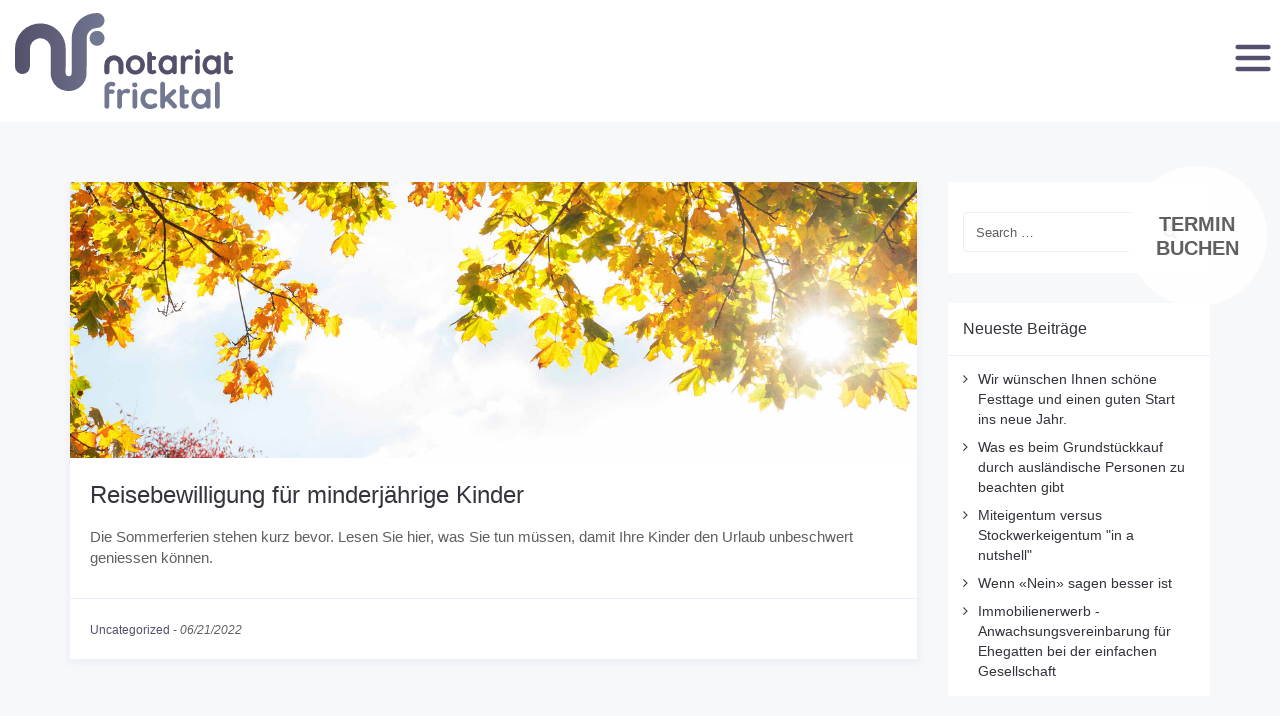

--- FILE ---
content_type: text/html; charset=UTF-8
request_url: https://www.notariat-fricktal.ch/tag/reisevollmacht/
body_size: 18690
content:
<!DOCTYPE html><html lang="de"><head><script data-no-optimize="1">var litespeed_docref=sessionStorage.getItem("litespeed_docref");litespeed_docref&&(Object.defineProperty(document,"referrer",{get:function(){return litespeed_docref}}),sessionStorage.removeItem("litespeed_docref"));</script> <meta charset="UTF-8"/><link data-optimized="2" rel="stylesheet" href="https://www.notariat-fricktal.ch/wp-content/litespeed/css/2ac9a8e01c8a8da93a07abc30a9246e4.css?ver=95394" /><meta http-equiv="X-UA-Compatible" content="IE=edge"><meta name="viewport" content="width=device-width, initial-scale=1"><meta name='robots' content='index, follow, max-image-preview:large, max-snippet:-1, max-video-preview:-1' /><style>img:is([sizes="auto" i], [sizes^="auto," i]) { contain-intrinsic-size: 3000px 1500px }</style> <script type="litespeed/javascript">var ajaxurl="https://www.notariat-fricktal.ch/wp-admin/admin-ajax.php";var ff_template_url="https://www.notariat-fricktal.ch/wp-content/themes/ark"</script> <title>Reisevollmacht Archive - Notariat Fricktal GmbH - Ihr Partner für alle notariellen Angelegenheiten</title><link rel="canonical" href="https://www.notariat-fricktal.ch/tag/reisevollmacht/" /><meta property="og:locale" content="de_DE" /><meta property="og:type" content="article" /><meta property="og:title" content="Reisevollmacht Archive - Notariat Fricktal GmbH - Ihr Partner für alle notariellen Angelegenheiten" /><meta property="og:url" content="https://www.notariat-fricktal.ch/tag/reisevollmacht/" /><meta property="og:site_name" content="Notariat Fricktal GmbH - Ihr Partner für alle notariellen Angelegenheiten" /><meta name="twitter:card" content="summary_large_image" /> <script type="application/ld+json" class="yoast-schema-graph">{"@context":"https://schema.org","@graph":[{"@type":"CollectionPage","@id":"https://www.notariat-fricktal.ch/tag/reisevollmacht/","url":"https://www.notariat-fricktal.ch/tag/reisevollmacht/","name":"Reisevollmacht Archive - Notariat Fricktal GmbH - Ihr Partner für alle notariellen Angelegenheiten","isPartOf":{"@id":"https://www.notariat-fricktal.ch/#website"},"primaryImageOfPage":{"@id":"https://www.notariat-fricktal.ch/tag/reisevollmacht/#primaryimage"},"image":{"@id":"https://www.notariat-fricktal.ch/tag/reisevollmacht/#primaryimage"},"thumbnailUrl":"https://www.notariat-fricktal.ch/wp-content/uploads/header-wissenswertes-desktop.jpg","breadcrumb":{"@id":"https://www.notariat-fricktal.ch/tag/reisevollmacht/#breadcrumb"},"inLanguage":"de"},{"@type":"ImageObject","inLanguage":"de","@id":"https://www.notariat-fricktal.ch/tag/reisevollmacht/#primaryimage","url":"https://www.notariat-fricktal.ch/wp-content/uploads/header-wissenswertes-desktop.jpg","contentUrl":"https://www.notariat-fricktal.ch/wp-content/uploads/header-wissenswertes-desktop.jpg","width":2560,"height":833},{"@type":"BreadcrumbList","@id":"https://www.notariat-fricktal.ch/tag/reisevollmacht/#breadcrumb","itemListElement":[{"@type":"ListItem","position":1,"name":"Startseite","item":"https://www.notariat-fricktal.ch/"},{"@type":"ListItem","position":2,"name":"Reisevollmacht"}]},{"@type":"WebSite","@id":"https://www.notariat-fricktal.ch/#website","url":"https://www.notariat-fricktal.ch/","name":"Notariat Fricktal GmbH - Ihr Partner für alle notariellen Angelegenheiten","description":"","publisher":{"@id":"https://www.notariat-fricktal.ch/#organization"},"potentialAction":[{"@type":"SearchAction","target":{"@type":"EntryPoint","urlTemplate":"https://www.notariat-fricktal.ch/?s={search_term_string}"},"query-input":{"@type":"PropertyValueSpecification","valueRequired":true,"valueName":"search_term_string"}}],"inLanguage":"de"},{"@type":"Organization","@id":"https://www.notariat-fricktal.ch/#organization","name":"Notariat Fricktal GmbH","url":"https://www.notariat-fricktal.ch/","logo":{"@type":"ImageObject","inLanguage":"de","@id":"https://www.notariat-fricktal.ch/#/schema/logo/image/","url":"https://www.notariat-fricktal.ch/wp-content/uploads/RZ_Notariat_Fricktal_Logo_Web.png","contentUrl":"https://www.notariat-fricktal.ch/wp-content/uploads/RZ_Notariat_Fricktal_Logo_Web.png","width":2000,"height":998,"caption":"Notariat Fricktal GmbH"},"image":{"@id":"https://www.notariat-fricktal.ch/#/schema/logo/image/"}}]}</script> <link rel='dns-prefetch' href='//fonts.googleapis.com' /><link rel="alternate" type="application/rss+xml" title="Notariat Fricktal GmbH - Ihr Partner für alle notariellen Angelegenheiten &raquo; Feed" href="https://www.notariat-fricktal.ch/feed/" /><link rel="alternate" type="application/rss+xml" title="Notariat Fricktal GmbH - Ihr Partner für alle notariellen Angelegenheiten &raquo; Kommentar-Feed" href="https://www.notariat-fricktal.ch/comments/feed/" /><style id='classic-theme-styles-inline-css' type='text/css'>/*! This file is auto-generated */
.wp-block-button__link{color:#fff;background-color:#32373c;border-radius:9999px;box-shadow:none;text-decoration:none;padding:calc(.667em + 2px) calc(1.333em + 2px);font-size:1.125em}.wp-block-file__button{background:#32373c;color:#fff;text-decoration:none}</style><style id='global-styles-inline-css' type='text/css'>:root{--wp--preset--aspect-ratio--square: 1;--wp--preset--aspect-ratio--4-3: 4/3;--wp--preset--aspect-ratio--3-4: 3/4;--wp--preset--aspect-ratio--3-2: 3/2;--wp--preset--aspect-ratio--2-3: 2/3;--wp--preset--aspect-ratio--16-9: 16/9;--wp--preset--aspect-ratio--9-16: 9/16;--wp--preset--color--black: #000000;--wp--preset--color--cyan-bluish-gray: #abb8c3;--wp--preset--color--white: #ffffff;--wp--preset--color--pale-pink: #f78da7;--wp--preset--color--vivid-red: #cf2e2e;--wp--preset--color--luminous-vivid-orange: #ff6900;--wp--preset--color--luminous-vivid-amber: #fcb900;--wp--preset--color--light-green-cyan: #7bdcb5;--wp--preset--color--vivid-green-cyan: #00d084;--wp--preset--color--pale-cyan-blue: #8ed1fc;--wp--preset--color--vivid-cyan-blue: #0693e3;--wp--preset--color--vivid-purple: #9b51e0;--wp--preset--gradient--vivid-cyan-blue-to-vivid-purple: linear-gradient(135deg,rgba(6,147,227,1) 0%,rgb(155,81,224) 100%);--wp--preset--gradient--light-green-cyan-to-vivid-green-cyan: linear-gradient(135deg,rgb(122,220,180) 0%,rgb(0,208,130) 100%);--wp--preset--gradient--luminous-vivid-amber-to-luminous-vivid-orange: linear-gradient(135deg,rgba(252,185,0,1) 0%,rgba(255,105,0,1) 100%);--wp--preset--gradient--luminous-vivid-orange-to-vivid-red: linear-gradient(135deg,rgba(255,105,0,1) 0%,rgb(207,46,46) 100%);--wp--preset--gradient--very-light-gray-to-cyan-bluish-gray: linear-gradient(135deg,rgb(238,238,238) 0%,rgb(169,184,195) 100%);--wp--preset--gradient--cool-to-warm-spectrum: linear-gradient(135deg,rgb(74,234,220) 0%,rgb(151,120,209) 20%,rgb(207,42,186) 40%,rgb(238,44,130) 60%,rgb(251,105,98) 80%,rgb(254,248,76) 100%);--wp--preset--gradient--blush-light-purple: linear-gradient(135deg,rgb(255,206,236) 0%,rgb(152,150,240) 100%);--wp--preset--gradient--blush-bordeaux: linear-gradient(135deg,rgb(254,205,165) 0%,rgb(254,45,45) 50%,rgb(107,0,62) 100%);--wp--preset--gradient--luminous-dusk: linear-gradient(135deg,rgb(255,203,112) 0%,rgb(199,81,192) 50%,rgb(65,88,208) 100%);--wp--preset--gradient--pale-ocean: linear-gradient(135deg,rgb(255,245,203) 0%,rgb(182,227,212) 50%,rgb(51,167,181) 100%);--wp--preset--gradient--electric-grass: linear-gradient(135deg,rgb(202,248,128) 0%,rgb(113,206,126) 100%);--wp--preset--gradient--midnight: linear-gradient(135deg,rgb(2,3,129) 0%,rgb(40,116,252) 100%);--wp--preset--font-size--small: 13px;--wp--preset--font-size--medium: 20px;--wp--preset--font-size--large: 36px;--wp--preset--font-size--x-large: 42px;--wp--preset--spacing--20: 0.44rem;--wp--preset--spacing--30: 0.67rem;--wp--preset--spacing--40: 1rem;--wp--preset--spacing--50: 1.5rem;--wp--preset--spacing--60: 2.25rem;--wp--preset--spacing--70: 3.38rem;--wp--preset--spacing--80: 5.06rem;--wp--preset--shadow--natural: 6px 6px 9px rgba(0, 0, 0, 0.2);--wp--preset--shadow--deep: 12px 12px 50px rgba(0, 0, 0, 0.4);--wp--preset--shadow--sharp: 6px 6px 0px rgba(0, 0, 0, 0.2);--wp--preset--shadow--outlined: 6px 6px 0px -3px rgba(255, 255, 255, 1), 6px 6px rgba(0, 0, 0, 1);--wp--preset--shadow--crisp: 6px 6px 0px rgba(0, 0, 0, 1);}:where(.is-layout-flex){gap: 0.5em;}:where(.is-layout-grid){gap: 0.5em;}body .is-layout-flex{display: flex;}.is-layout-flex{flex-wrap: wrap;align-items: center;}.is-layout-flex > :is(*, div){margin: 0;}body .is-layout-grid{display: grid;}.is-layout-grid > :is(*, div){margin: 0;}:where(.wp-block-columns.is-layout-flex){gap: 2em;}:where(.wp-block-columns.is-layout-grid){gap: 2em;}:where(.wp-block-post-template.is-layout-flex){gap: 1.25em;}:where(.wp-block-post-template.is-layout-grid){gap: 1.25em;}.has-black-color{color: var(--wp--preset--color--black) !important;}.has-cyan-bluish-gray-color{color: var(--wp--preset--color--cyan-bluish-gray) !important;}.has-white-color{color: var(--wp--preset--color--white) !important;}.has-pale-pink-color{color: var(--wp--preset--color--pale-pink) !important;}.has-vivid-red-color{color: var(--wp--preset--color--vivid-red) !important;}.has-luminous-vivid-orange-color{color: var(--wp--preset--color--luminous-vivid-orange) !important;}.has-luminous-vivid-amber-color{color: var(--wp--preset--color--luminous-vivid-amber) !important;}.has-light-green-cyan-color{color: var(--wp--preset--color--light-green-cyan) !important;}.has-vivid-green-cyan-color{color: var(--wp--preset--color--vivid-green-cyan) !important;}.has-pale-cyan-blue-color{color: var(--wp--preset--color--pale-cyan-blue) !important;}.has-vivid-cyan-blue-color{color: var(--wp--preset--color--vivid-cyan-blue) !important;}.has-vivid-purple-color{color: var(--wp--preset--color--vivid-purple) !important;}.has-black-background-color{background-color: var(--wp--preset--color--black) !important;}.has-cyan-bluish-gray-background-color{background-color: var(--wp--preset--color--cyan-bluish-gray) !important;}.has-white-background-color{background-color: var(--wp--preset--color--white) !important;}.has-pale-pink-background-color{background-color: var(--wp--preset--color--pale-pink) !important;}.has-vivid-red-background-color{background-color: var(--wp--preset--color--vivid-red) !important;}.has-luminous-vivid-orange-background-color{background-color: var(--wp--preset--color--luminous-vivid-orange) !important;}.has-luminous-vivid-amber-background-color{background-color: var(--wp--preset--color--luminous-vivid-amber) !important;}.has-light-green-cyan-background-color{background-color: var(--wp--preset--color--light-green-cyan) !important;}.has-vivid-green-cyan-background-color{background-color: var(--wp--preset--color--vivid-green-cyan) !important;}.has-pale-cyan-blue-background-color{background-color: var(--wp--preset--color--pale-cyan-blue) !important;}.has-vivid-cyan-blue-background-color{background-color: var(--wp--preset--color--vivid-cyan-blue) !important;}.has-vivid-purple-background-color{background-color: var(--wp--preset--color--vivid-purple) !important;}.has-black-border-color{border-color: var(--wp--preset--color--black) !important;}.has-cyan-bluish-gray-border-color{border-color: var(--wp--preset--color--cyan-bluish-gray) !important;}.has-white-border-color{border-color: var(--wp--preset--color--white) !important;}.has-pale-pink-border-color{border-color: var(--wp--preset--color--pale-pink) !important;}.has-vivid-red-border-color{border-color: var(--wp--preset--color--vivid-red) !important;}.has-luminous-vivid-orange-border-color{border-color: var(--wp--preset--color--luminous-vivid-orange) !important;}.has-luminous-vivid-amber-border-color{border-color: var(--wp--preset--color--luminous-vivid-amber) !important;}.has-light-green-cyan-border-color{border-color: var(--wp--preset--color--light-green-cyan) !important;}.has-vivid-green-cyan-border-color{border-color: var(--wp--preset--color--vivid-green-cyan) !important;}.has-pale-cyan-blue-border-color{border-color: var(--wp--preset--color--pale-cyan-blue) !important;}.has-vivid-cyan-blue-border-color{border-color: var(--wp--preset--color--vivid-cyan-blue) !important;}.has-vivid-purple-border-color{border-color: var(--wp--preset--color--vivid-purple) !important;}.has-vivid-cyan-blue-to-vivid-purple-gradient-background{background: var(--wp--preset--gradient--vivid-cyan-blue-to-vivid-purple) !important;}.has-light-green-cyan-to-vivid-green-cyan-gradient-background{background: var(--wp--preset--gradient--light-green-cyan-to-vivid-green-cyan) !important;}.has-luminous-vivid-amber-to-luminous-vivid-orange-gradient-background{background: var(--wp--preset--gradient--luminous-vivid-amber-to-luminous-vivid-orange) !important;}.has-luminous-vivid-orange-to-vivid-red-gradient-background{background: var(--wp--preset--gradient--luminous-vivid-orange-to-vivid-red) !important;}.has-very-light-gray-to-cyan-bluish-gray-gradient-background{background: var(--wp--preset--gradient--very-light-gray-to-cyan-bluish-gray) !important;}.has-cool-to-warm-spectrum-gradient-background{background: var(--wp--preset--gradient--cool-to-warm-spectrum) !important;}.has-blush-light-purple-gradient-background{background: var(--wp--preset--gradient--blush-light-purple) !important;}.has-blush-bordeaux-gradient-background{background: var(--wp--preset--gradient--blush-bordeaux) !important;}.has-luminous-dusk-gradient-background{background: var(--wp--preset--gradient--luminous-dusk) !important;}.has-pale-ocean-gradient-background{background: var(--wp--preset--gradient--pale-ocean) !important;}.has-electric-grass-gradient-background{background: var(--wp--preset--gradient--electric-grass) !important;}.has-midnight-gradient-background{background: var(--wp--preset--gradient--midnight) !important;}.has-small-font-size{font-size: var(--wp--preset--font-size--small) !important;}.has-medium-font-size{font-size: var(--wp--preset--font-size--medium) !important;}.has-large-font-size{font-size: var(--wp--preset--font-size--large) !important;}.has-x-large-font-size{font-size: var(--wp--preset--font-size--x-large) !important;}
:where(.wp-block-post-template.is-layout-flex){gap: 1.25em;}:where(.wp-block-post-template.is-layout-grid){gap: 1.25em;}
:where(.wp-block-columns.is-layout-flex){gap: 2em;}:where(.wp-block-columns.is-layout-grid){gap: 2em;}
:root :where(.wp-block-pullquote){font-size: 1.5em;line-height: 1.6;}</style><style id='ark-style-inline-css' type='text/css'>body,p,.ff-richtext,li,li a,a,h1, h2, h3, h4, h5, h6 ,.progress-box-v1 .progress-title,.progress-box-v2 .progress-title,.team-v5-progress-box .progress-title,.pricing-list-v1 .pricing-list-v1-header-title,.team-v3 .progress-box .progress-title,.rating-container .caption > .label,.theme-portfolio .cbp-l-filters-alignRight,.theme-portfolio .cbp-l-filters-alignLeft,.theme-portfolio .cbp-l-filters-alignCenter,.theme-portfolio .cbp-filter-item,.theme-portfolio .cbp-l-loadMore-button .cbp-l-loadMore-link,.theme-portfolio .cbp-l-loadMore-button .cbp-l-loadMore-button-link,.theme-portfolio .cbp-l-loadMore-text .cbp-l-loadMore-link,.theme-portfolio .cbp-l-loadMore-text .cbp-l-loadMore-button-link,.theme-portfolio-v2 .cbp-l-filters-alignRight .cbp-filter-item,.theme-portfolio-v3 .cbp-l-filters-button .cbp-filter-item,.zeus .tp-bullet-title{font-family:'Muli',Arial,sans-serif}

.blog-classic .blog-classic-label,.blog-classic .blog-classic-subtitle,.blog-grid .blog-grid-title-el,.blog-grid .blog-grid-title-el .blog-grid-title-link,.blog-grid .blog-grid-supplemental-title,.op-b-blog .blog-grid-supplemental-title,.blog-grid .blog-grid-supplemental-category,.blog-grid-supplemental .blog-grid-supplemental-title a,.blog-teaser .blog-teaser-category .blog-teaser-category-title,.blog-teaser .blog-teaser-category .blog-teaser-category-title a,.news-v8 .news-v8-category a,.news-v1 .news-v1-heading .news-v1-heading-title > a,.news-v1 .news-v1-quote:before,.news-v2 .news-v2-subtitle,.news-v2 .news-v2-subtitle a,.ff-news-v3-meta-data,.ff-news-v3-meta-data a,.news-v3 .news-v3-content .news-v3-subtitle,.news-v6 .news-v6-subtitle,.news-v7 .news-v7-subtitle,.news-v8 .news-v8-category,.blog-simple-slider .op-b-blog-title,.blog-simple-slider .op-b-blog-title a,.heading-v1 .heading-v1-title,.heading-v1 .heading-v1-title p,.testimonials-v7 .testimonials-v7-title .sign,.team-v3 .team-v3-member-position,.heading-v1 .heading-v1-subtitle,.heading-v1 .heading-v1-subtitle p,.heading-v2 .heading-v2-text,.heading-v2 .heading-v2-text p,.heading-v3 .heading-v3-text,.heading-v3 .heading-v3-text p,.heading-v4 .heading-v4-subtitle,.heading-v4 .heading-v4-subtitle p,.newsletter-v2 .newsletter-v2-title span.sign,.quote-socials-v1 .quote-socials-v1-quote,.quote-socials-v1 .quote-socials-v1-quote p,.sliding-bg .sliding-bg-title,.timeline-v4 .timeline-v4-subtitle, .timeline-v4 .timeline-v4-subtitle a,.counters-v2 .counters-v2-subtitle,.icon-box-v2 .icon-box-v2-body-subtitle,.i-banner-v1 .i-banner-v1-heading .i-banner-v1-member-position,.i-banner-v1 .i-banner-v1-quote,.i-banner-v3 .i-banner-v3-subtitle,.newsletter-v2 .newsletter-v2-title:before,.piechart-v1 .piechart-v1-body .piechart-v1-body-subtitle,.pricing-list-v1 .pricing-list-v1-body .pricing-list-v1-header-subtitle,.pricing-list-v2 .pricing-list-v2-header-title,.pricing-list-v3 .pricing-list-v3-text,.promo-block-v2 .promo-block-v2-text,.promo-block-v2 .promo-block-v2-text p,.promo-block-v3 .promo-block-v3-subtitle,.services-v1 .services-v1-subtitle,.services-v10 .services-v10-no,.services-v11 .services-v11-subtitle,.slider-block-v1 .slider-block-v1-subtitle,.team-v3 .team-v3-header .team-v3-member-position,.team-v4 .team-v4-content .team-v4-member-position,.testimonials-v1 .testimonials-v1-author-position,.testimonials-v3 .testimonials-v3-subtitle:before,.testimonials-v3 .testimonials-v3-subtitle span.sign,.testimonials-v3 .testimonials-v3-author,.testimonials-v5 .testimonials-v5-quote-text,.testimonials-v5 .testimonials-v5-quote-text p,.testimonials-v6 .testimonials-v6-element .testimonials-v6-position,.testimonials-v6 .testimonials-v6-quote-text,.testimonials-v6 .testimonials-v6-quote-text p,.testimonials-v7 .testimonials-v7-title:before,.testimonials-v7 .testimonials-v7-author,.testimonials-v7-title-span,.footer .footer-testimonials .footer-testimonials-quote:before,.animated-headline-v1 .animated-headline-v1-subtitle,.news-v3 .news-v3-content .news-v3-subtitle,.news-v3 .news-v3-content .news-v3-subtitle a,.theme-ci-v1 .theme-ci-v1-item .theme-ci-v1-title{font-family:Arial, Helvetica, sans-serif,Arial,sans-serif}

code, kbd, pre, samp{font-family:'Courier New', Courier, monospace,Arial,sans-serif}

.custom-font-1{font-family:'Nunito',Arial,sans-serif}

.custom-font-2{font-family:Arial, Helvetica, sans-serif,Arial,sans-serif}

.custom-font-3{font-family:Arial, Helvetica, sans-serif,Arial,sans-serif}

.custom-font-4{font-family:Arial, Helvetica, sans-serif,Arial,sans-serif}

.custom-font-5{font-family:Arial, Helvetica, sans-serif,Arial,sans-serif}

.custom-font-6{font-family:Arial, Helvetica, sans-serif,Arial,sans-serif}

.custom-font-7{font-family:Arial, Helvetica, sans-serif,Arial,sans-serif}

.custom-font-8{font-family:Arial, Helvetica, sans-serif,Arial,sans-serif}</style> <script type="litespeed/javascript" data-src="https://www.notariat-fricktal.ch/wp-includes/js/jquery/jquery.min.js?ver=3.7.1" id="jquery-core-js"></script> <script type="litespeed/javascript" data-src="https://www.notariat-fricktal.ch/wp-includes/js/jquery/jquery-migrate.min.js?ver=3.4.1" id="jquery-migrate-js"></script> <!--[if lt IE 9]> <script type="text/javascript" src="https://www.notariat-fricktal.ch/wp-content/themes/ark/assets/plugins/html5shiv.js?ver=3.7.3" id="ie_html5shiv-js"></script> <![endif]-->
<!--[if lt IE 9]> <script type="text/javascript" src="https://www.notariat-fricktal.ch/wp-content/themes/ark/assets/plugins/respond.min.js?ver=1.1.0" id="respond-js"></script> <![endif]--><style type="text/css">.recentcomments a{display:inline !important;padding:0 !important;margin:0 !important;}</style><link rel="icon" type="image/png" sizes="16x16" href="/wp-content/uploads/favicons/favicon-16px.png"><link rel="icon" type="image/png" sizes="32x32" href="/wp-content/uploads/favicons/favicon-32px.png"><link rel="icon" type="image/png" sizes="192x192" href="/wp-content/uploads/favicons/favicon-192px.png"><link rel="apple-touch-icon" sizes="152x152" href="/wp-content/uploads/favicons/favicon-152px.png"><link rel="apple-touch-icon" sizes="180x180" href="/wp-content/uploads/favicons/favicon-180px.png"><meta name="format-detection" content="telephone=no"></head><body class="archive tag tag-reisevollmacht tag-20 wp-theme-ark appear-animate"><div class="ffb-id-navigation-header wrapper ff-boxed-wrapper"><header class="ark-header  header-no-pills header header-fixed fg-text-dark ffb-header-design"><div class="ff-ark-header-circle-shadow"></div><nav class="navbar mega-menu fg-text-dark ffb-header-design-inner" role="navigation"><div class=" fg-container container-fluid fg-container-fluid  "><div class="menu-container">
<button type="button" class="navbar-toggle" data-toggle="collapse" data-target=".nav-collapse">
<span class="sr-only">Toggle navigation</span>
<span class="toggle-icon"></span>
</button><div class="navbar-actions"><div class="ffb-header-template-item-vcenter-wrapper template-end-of-header"><div class="ffb-header-template-item-vcenter"><div class="ffb-header-template-item-vcenter-inner"><div class="template-end-of-header-header-template-item header-template-item fg-text-dark ffb-template-end-of-header-header-template-item"><a class="ffb-id-6ueeg932 fg-link fg-link-wrapper-el display-block fg-text-dark" href="/termin-buchen/" title="Termin buchen" id="appointment-header"><div class="ffb-id-6ueehfgk fg-paragraph ff-richtext text-left    fg-text-dark"><p>Termin buchen</p></div></a></div></div></div></div></div><div class="navbar-logo fg-text-dark ffb-logo"><a class="navbar-logo-wrap" href="https://www.notariat-fricktal.ch/"><img data-lazyloaded="1" src="[data-uri]" class="navbar-logo-img navbar-logo-img-normal" data-src="https://www.notariat-fricktal.ch/wp-content/uploads/RZ_Notariat_Fricktal_Logo_RGB.svg" alt="Notariat Fricktal GmbH - Ihr Partner für alle notariellen Angelegenheiten"><img data-lazyloaded="1" src="[data-uri]" class="navbar-logo-img navbar-logo-img-fixed" data-src="https://www.notariat-fricktal.ch/wp-content/uploads/RZ_Notariat_Fricktal_Logo_RGB.svg" alt="Notariat Fricktal GmbH - Ihr Partner für alle notariellen Angelegenheiten"><img data-lazyloaded="1" src="[data-uri]" class="navbar-logo-img navbar-logo-img-mobile" data-src="https://www.notariat-fricktal.ch/wp-content/uploads/RZ_Notariat_Fricktal_Logo_RGB.svg" alt="Notariat Fricktal GmbH - Ihr Partner für alle notariellen Angelegenheiten"><img data-lazyloaded="1" src="[data-uri]" class="navbar-logo-img navbar-logo-img-tablet" data-src="https://www.notariat-fricktal.ch/wp-content/uploads/RZ_Notariat_Fricktal_Logo_RGB.svg" alt="Notariat Fricktal GmbH - Ihr Partner für alle notariellen Angelegenheiten"></a><span class="hidden header-height-info" data-desktopBeforeScroll="133" data-desktopAfterScroll="133" data-mobileBeforeScroll="90" data-tabletBeforeScroll="90"></span></div></div><div class="collapse navbar-collapse nav-collapse"><div class="menu-container"><ul class="nav navbar-nav navbar-nav-left"><li id="menu-item-36" class="menu-item menu-item-type-post_type menu-item-object-page menu-item-home nav-item  menu-item-36"><a rel="page" href="https://www.notariat-fricktal.ch/" class=" nav-item-child ffb-ark-first-level-menu ">Home</a></li><li id="menu-item-322" class="menu-item menu-item-type-post_type menu-item-object-page nav-item  menu-item-322"><a href="https://www.notariat-fricktal.ch/ueber-uns/" class=" nav-item-child ffb-ark-first-level-menu ">Über uns</a></li><li id="menu-item-323" class="menu-item menu-item-type-post_type menu-item-object-page nav-item  menu-item-323"><a href="https://www.notariat-fricktal.ch/dienstleistungen/" class=" nav-item-child ffb-ark-first-level-menu ">Dienstleistungen</a></li><li id="menu-item-2457" class="menu-item menu-item-type-post_type menu-item-object-page nav-item  menu-item-2457"><a href="https://www.notariat-fricktal.ch/formulare-downloads/" class=" nav-item-child ffb-ark-first-level-menu ">Formulare &amp; Downloads</a></li><li id="menu-item-356" class="menu-item menu-item-type-post_type menu-item-object-page nav-item  menu-item-356"><a href="https://www.notariat-fricktal.ch/wissenswertes/" class=" nav-item-child ffb-ark-first-level-menu ">Wissenswertes</a></li><li id="menu-item-707" class="menu-item menu-item-type-post_type menu-item-object-page nav-item  menu-item-707"><a href="https://www.notariat-fricktal.ch/blog/" class=" nav-item-child ffb-ark-first-level-menu ">Blog</a></li><li id="menu-item-457" class="menu-item menu-item-type-post_type menu-item-object-page nav-item  menu-item-457"><a href="https://www.notariat-fricktal.ch/kontakt/" class=" nav-item-child ffb-ark-first-level-menu ">Kontakt</a></li></ul></div></div></div></nav></header><div class="page-wrapper"><section class="ffb-id-pfg1ldc fg-section fg-el-has-bg fg-text-dark"><span class="fg-bg"><span data-fg-bg="{&quot;type&quot;:&quot;color&quot;,&quot;opacity&quot;:1,&quot;color&quot;:&quot;#f7f8fa&quot;}" class="fg-bg-layer fg-bg-type-color " style="opacity: 1; background-color: #f7f8fa;"></span></span><div class="fg-container container fg-container-large fg-container-lvl--1 "><div class="fg-row row    " ><div class="ffb-id-pfg1ldd fg-col col-xs-12 col-md-9 fg-text-dark"><section class="ffb-id-pk1ffla blog-masonry-1 fg-text-dark"><div class="masonry-wrapper"><div class="masonry-grid" data-custom-gap-space="0"><div class="masonry-grid-item col-1"><div id="post-1228" class="post-wrapper post-1228 post type-post status-publish format-standard has-post-thumbnail hentry category-uncategorized tag-ausland tag-auslandreise tag-reisebewilligung tag-reisevollmacht tag-urlaub text-left fg-text-dark ffb-post-wrapper"><article class="blog-grid"><img data-lazyloaded="1" src="[data-uri]" width="2560" height="833" class=" img-responsive full-width  img-responsive full-width ff-post-featured-image fg-text-dark ffb-featured-area-1" data-src="https://www.notariat-fricktal.ch/wp-content/uploads/header-wissenswertes-desktop.jpg" alt="header-wissenswertes-desktop"><div class="blog-grid-box-shadow"><div class="blog-grid-content"><h2 class="blog-masonry-1-title masonry1 blog-grid-title-md fg-text-dark ffb-title-2"><a class="" href="https://www.notariat-fricktal.ch/reisebewilligung/">Reisebewilligung für minderjährige Kinder</a></h2><div class="blog-grid-post-content fg-text-dark ffb-p-content-3"><div class="post-content ff-richtext"><p>Die Sommerferien stehen kurz bevor. Lesen Sie hier, was Sie tun müssen, damit Ihre Kinder den Urlaub unbeschwert geniessen können.</p></div></div></div><div class="blog-grid-separator fg-text-dark ffb-separator-4"></div><div class="blog-grid-supplemental fg-text-dark ffb-meta-data-5"><span class="blog-grid-supplemental-title"><span class="ff-meta-item  fg-text-dark ffb-categories-5-1"><a href="https://www.notariat-fricktal.ch/category/uncategorized/" class="ff-term-1">Uncategorized</a></span><span class="ff-meta-separator fg-text-dark ffb-custom-separator">&nbsp;-&nbsp;</span><span class="ff-meta-item  fg-text-dark ffb-date-5-2">06/21/2022</span></span></div></div></article></div></div></div></div></section></div><div class="ffb-id-pfg1ldg fg-col col-xs-12 col-md-3 fg-text-dark"><div class="ffb-id-pfg1ldi ark-sidebar ark-element-sidebar fg-text-dark"><div id="search-2" class="widget ffb-widget widget_search"><div class="blog-sidebar widget-body"><form role="search" method="get" id="searchform" class="searchform input-group" action="https://www.notariat-fricktal.ch/">
<input
name="s"
id="s"
type="text"
placeholder="Search &hellip;"
value=""
class="form-control"
/>
<span class="input-group-btn">
<button type="submit" class="btn" id="searchsubmit">
<i class="ff-font-awesome4 icon-search"></i>
</button>
</span></form></div></div><div id="recent-posts-2" class="widget ffb-widget widget_recent_entries"><div class="blog-sidebar widget-body"><h4 class="widget-title ffb-widget-title">Neueste Beiträge</h4><ul><li>
<a href="https://www.notariat-fricktal.ch/frohefesttage2023-12-21/">Wir wünschen Ihnen schöne Festtage und einen guten Start ins neue Jahr.</a></li><li>
<a href="https://www.notariat-fricktal.ch/bewg-erlauterungen/">Was es beim Grundstückkauf durch ausländische Personen zu beachten gibt</a></li><li>
<a href="https://www.notariat-fricktal.ch/miteigentum-vs-stockwerkeigentum/">Miteigentum versus Stockwerkeigentum "in a nutshell"</a></li><li>
<a href="https://www.notariat-fricktal.ch/nicht-jede-erbschaft-ist-ein-segen-manchmal-ueberwiegen-die-schulden/">Wenn «Nein» sagen besser ist</a></li><li>
<a href="https://www.notariat-fricktal.ch/immobilienerwerb-anwachsungsvereinbarung-ehegatten-einfache-gesellschaft/">Immobilienerwerb - Anwachsungsvereinbarung für Ehegatten bei der einfachen Gesellschaft</a></li></ul></div></div><div id="recent-comments-2" class="widget ffb-widget widget_recent_comments"><div class="blog-sidebar widget-body"><h4 class="widget-title ffb-widget-title">Neueste Kommentare</h4><ul id="recentcomments"></ul></div></div></div></div></div></div></section><style>/* RESETS - DO NOT CHANGE DYNAMICALLY */header .navbar-logo,header.header-shrink .navbar-logo {	line-height: 0 !important;}header .navbar-logo-wrap img {	max-height: none !important;}header .navbar-logo .navbar-logo-wrap {	transition-duration: 400ms;	transition-property: all;	transition-timing-function: cubic-bezier(0.7, 1, 0.7, 1);}@media (max-width: 991px){	header .navbar-logo .navbar-logo-img {		max-width: none !important;	}}@media (max-width: 991px){	.header .navbar-actions .navbar-actions-shrink {		max-height: none;	}}@media (min-width: 992px){	.header .navbar-actions .navbar-actions-shrink {		max-height: none;	}}@media (min-width: 992px) {	.header-shrink.ark-header .navbar-actions .navbar-actions-shrink {		max-height: none;	}}@media (max-width: 991px){	.header-fullscreen .header-fullscreen-col {		width: calc(100% - 60px);	}	.header-fullscreen .header-fullscreen-col.header-fullscreen-nav-actions-left {		width: 30px;	}}.ark-header .topbar-toggle-trigger {	padding: 0;}header .navbar-logo .navbar-logo-wrap {	transition-property: width, height, opacity, padding, margin-top, margin-bottom;}/* DYNAMIC OVERWRITES */.ark-header .navbar-logo .navbar-logo-wrap {	line-height: 1px;}@media (min-width: 992px) {	.wrapper>.wrapper-top-space {	height: 133px;	}	.ark-header .navbar-logo .navbar-logo-wrap {		padding-top: 18.5px;		padding-bottom: 18.5px;	}}@media (min-width: 992px) {	.header-shrink.ark-header .navbar-logo .navbar-logo-wrap {		padding-top: 18.5px;		padding-bottom: 18.5px;	}}@media (min-width: 992px) {	.ark-header .navbar-nav .nav-item {		line-height: 133px;	}	.ark-header .navbar-nav .nav-item ul {		line-height: 1.42857143;	}}@media (min-width: 992px) {	header .navbar-logo-wrap img {		height: 96px !important;	}}@media (min-width: 992px) {	header.header-shrink .navbar-logo-wrap img {		height: 96px !important;	}}.ark-header .navbar-actions .navbar-actions-shrink {	line-height: 132px;}@media (min-width: 992px){	.header-shrink.ark-header .navbar-actions .navbar-actions-shrink {		line-height: 132px;	}}@media (min-width: 992px) {	.ark-header.header-no-pills .navbar-nav .nav-item-child {		line-height: 133px;	}}@media (min-width: 992px) {	.ark-header.header-no-pills.header-shrink .navbar-nav .nav-item-child {		line-height: 133px;	}}@media (min-width: 992px) {	.ark-header.header-pills .navbar-nav .nav-item-child {		margin-top: 51.5px;		margin-bottom: 51.5px;	}}@media (min-width: 992px) {	.ark-header.header-pills.header-shrink .navbar-nav .nav-item-child {		margin-top: 51.5px;		margin-bottom: 51.5px;	}}@media (max-width: 767px) {	.header-fullscreen .header-fullscreen-nav-actions-left,	.header-fullscreen .header-fullscreen-nav-actions-right {		padding-top: 30px;		padding-bottom: 30px;	}}@media (min-width: 768px) and (max-width: 991px) {	.header-fullscreen .header-fullscreen-nav-actions-left,	.header-fullscreen .header-fullscreen-nav-actions-right {		padding-top: 30px;		padding-bottom: 30px;	}}@media (min-width: 992px) {	.header-fullscreen .header-fullscreen-nav-actions-left,	.header-fullscreen .header-fullscreen-nav-actions-right {		padding-top: 51.5px;		padding-bottom: 51.5px;	}}@media (min-width: 992px) {	.header-shrink.header-fullscreen .header-fullscreen-nav-actions-left,	.header-shrink.header-fullscreen .header-fullscreen-nav-actions-right {		padding-top: 51.5px;		padding-bottom: 51.5px;	}}.ark-header.auto-hiding-navbar.nav-up {	top: -143px;}.ark-header.auto-hiding-navbar.nav-up.header-has-topbar {	top: -100%}.search-on-header-field .search-on-header-input {	height: 131px;}.header-shrink .search-on-header-field .search-on-header-input {	height: 131px;}@media (max-width: 767px) {	.search-on-header-field .search-on-header-input {		height: 90px;	}}@media (min-width: 768px) and (max-width: 991px) {	.search-on-header-field .search-on-header-input {		height: 90px;	}}@media (max-width: 767px) {	.ark-header .topbar-toggle-trigger {		height: 20px;		margin-top: 35px;		margin-bottom: 35px;	}}@media (min-width: 768px) and (max-width: 991px) {	.ark-header .topbar-toggle-trigger {		height: 20px;		margin-top: 35px;		margin-bottom: 35px;	}}/* HORIZONTAL - TABLET */@media (min-width: 768px) and (max-width: 991px) {	.ark-header .navbar-toggle{		margin-top: 32.5px;		margin-bottom: 32.5px;	}}@media (min-width: 768px) and (max-width: 991px) {	.ark-header .navbar-actions .navbar-actions-shrink {		line-height: 90px;	}}@media (min-width: 768px) and (max-width: 991px) {	header .navbar-logo-wrap img {		height: 64px !important;	}}@media (min-width: 768px) and (max-width: 991px) {	.wrapper-top-space-xs {		height: 90px;	}	.ark-header .navbar-logo .navbar-logo-wrap {		padding-top: 13px;		padding-bottom: 13px;	}}/* HORIZONTAL - MOBILE */@media (max-width: 767px) {	.ark-header .navbar-toggle{		margin-top: 32.5px;		margin-bottom: 32.5px;	}}@media (max-width: 767px) {	.ark-header .navbar-actions .navbar-actions-shrink {		line-height: 90px;	}}@media (max-width: 767px) {	header .navbar-logo-wrap img {		height: 64px !important;	}}@media (max-width: 767px) {	.wrapper-top-space-xs {		height: 90px;	}	.ark-header .navbar-logo .navbar-logo-wrap {		padding-top: 13px;		padding-bottom: 13px;	}}/* FULLSCREEN */.ark-header.header-fullscreen .navbar-logo{	min-height: 1px !important;}.ark-header.header-fullscreen .navbar-logo-wrap{	width: 100% !important;}@media (max-width: 991px) {	.ark-header.header-fullscreen .header-fullscreen-nav-actions-right{		width: 30px;	}}/* VERTICAL */@media (max-width: 767px) {	.header-vertical .navbar-toggle {		margin-top: 32.5px;		margin-bottom: 32.5px;	}}@media (max-width: 767px) {	.header-section-scroll .navbar-toggle {		margin-top: 32.5px;		margin-bottom: 32.5px;	}}@media (max-width: 767px) {	header.ark-header-vertical .navbar-logo .navbar-logo-wrap {		padding-top: 13px !important;		padding-bottom: 13px !important;	}}@media (max-width: 767px) {	header.ark-header-vertical .shopping-cart-wrapper {		margin-top: -55px;	}}@media (min-width: 768px) and (max-width: 991px) {	.header-vertical .navbar-toggle {		margin-top: 32.5px;		margin-bottom: 32.5px;	}}@media (min-width: 768px) and (max-width: 991px) {	.header-section-scroll .navbar-toggle {		margin-top: 32.5px;		margin-bottom: 32.5px;	}}@media (min-width: 768px) and (max-width: 991px) {	header.ark-header-vertical .navbar-logo .navbar-logo-wrap {		padding-top: 13px !important;		padding-bottom: 13px !important;	}}@media (min-width: 768px) and (max-width: 991px) {	header.ark-header-vertical .shopping-cart-wrapper {		margin-top: -55px;	}}/* VERTICAL TEMPLATES */@media (max-width: 767px) {	.ark-header .ffb-header-template-item-vcenter{		height:  90px;	}}@media (min-width: 768px) and (max-width: 991px) {	.ark-header .ffb-header-template-item-vcenter{		height:  90px;	}}@media (min-width: 992px) {	.ark-header .ffb-header-template-item-vcenter{		height:  133px;	}	.ark-header.header-shrink .ffb-header-template-item-vcenter{		height: 133px;	}}/* HEADER HEIGHT FIX FOR IE */@media (min-width: 992px) {	.ark-header .navbar-nav .nav-item {		max-height: 133px;		overflow: visible;	}}/* LOGO JUMP OUT */@media (max-width:991px) { .ffb-id-navigation-header  .ark-header .navbar-nav .nav-item{ border-top-color:transparent;}}@media (max-width:991px) { .ffb-id-navigation-header .ark-header .navbar-nav .dropdown-toggle{ width:100%;}}@media (max-width:991px) { .ffb-id-navigation-header .ark-header .navbar-nav .dropdown-toggle{ float:none;}}@media (max-width:991px) { .ffb-id-navigation-header  .ark-header .menu-container>ul>li>a.nav-item-child{ background:linear-gradient(to right, transparent 0%,transparent 90%, 90%,   100%) ;}}@media (max-width:991px) { .ffb-id-navigation-header  .ark-header .menu-container>ul>li.current-menu-ancestor>a.nav-item-child.dropdown-toggle{ background:linear-gradient(to right, transparent 0%,transparent 90%, 90%,   100%) ;}}@media (max-width:991px) { .ffb-id-navigation-header  .ark-header .menu-container>ul>li.current-menu-item>a.nav-item-child.dropdown-toggle{ background:linear-gradient(to right, transparent 0%,transparent 90%, 90%,   100%) ;}}@media (max-width:991px) { .ffb-id-navigation-header  .ark-header .menu-container>ul>li.active>a.nav-item-child.dropdown-toggle{ background:linear-gradient(to right, transparent 0%,transparent 90%, 90%,   100%) ;}}@media (max-width:991px) { .ffb-id-navigation-header  .ark-header .menu-container>ul>li:hover>a.nav-item-child.dropdown-toggle{ background:linear-gradient(to right, transparent 0%,transparent 90%, 90%,   100%)  !important;}}/* RESETS - DO NOT CHANGE DYNAMICALLY */header .navbar-logo,header.header-shrink .navbar-logo {	line-height: 0 !important;}header .navbar-logo-wrap img {	max-height: none !important;}header .navbar-logo .navbar-logo-wrap {	transition-duration: 400ms;	transition-property: all;	transition-timing-function: cubic-bezier(0.7, 1, 0.7, 1);}@media (max-width: 991px){	header .navbar-logo .navbar-logo-img {		max-width: none !important;	}}@media (max-width: 991px){	.header .navbar-actions .navbar-actions-shrink {		max-height: none;	}}@media (min-width: 992px){	.header .navbar-actions .navbar-actions-shrink {		max-height: none;	}}@media (min-width: 992px) {	.header-shrink.ark-header .navbar-actions .navbar-actions-shrink {		max-height: none;	}}@media (max-width: 991px){	.header-fullscreen .header-fullscreen-col {		width: calc(100% - 60px);	}	.header-fullscreen .header-fullscreen-col.header-fullscreen-nav-actions-left {		width: 30px;	}}.ark-header .topbar-toggle-trigger {	padding: 0;}header .navbar-logo .navbar-logo-wrap {	transition-property: width, height, opacity, padding, margin-top, margin-bottom;}/* DYNAMIC OVERWRITES */.ark-header .navbar-logo .navbar-logo-wrap {	line-height: 1px;}@media (min-width: 992px) {	.wrapper>.wrapper-top-space {	height: 133px;	}	.ark-header .navbar-logo .navbar-logo-wrap {		padding-top: 18.5px;		padding-bottom: 18.5px;	}}@media (min-width: 992px) {	.header-shrink.ark-header .navbar-logo .navbar-logo-wrap {		padding-top: 18.5px;		padding-bottom: 18.5px;	}}@media (min-width: 992px) {	.ark-header .navbar-nav .nav-item {		line-height: 133px;	}	.ark-header .navbar-nav .nav-item ul {		line-height: 1.42857143;	}}@media (min-width: 992px) {	header .navbar-logo-wrap img {		height: 96px !important;	}}@media (min-width: 992px) {	header.header-shrink .navbar-logo-wrap img {		height: 96px !important;	}}.ark-header .navbar-actions .navbar-actions-shrink {	line-height: 132px;}@media (min-width: 992px){	.header-shrink.ark-header .navbar-actions .navbar-actions-shrink {		line-height: 132px;	}}@media (min-width: 992px) {	.ark-header.header-no-pills .navbar-nav .nav-item-child {		line-height: 133px;	}}@media (min-width: 992px) {	.ark-header.header-no-pills.header-shrink .navbar-nav .nav-item-child {		line-height: 133px;	}}@media (min-width: 992px) {	.ark-header.header-pills .navbar-nav .nav-item-child {		margin-top: 51.5px;		margin-bottom: 51.5px;	}}@media (min-width: 992px) {	.ark-header.header-pills.header-shrink .navbar-nav .nav-item-child {		margin-top: 51.5px;		margin-bottom: 51.5px;	}}@media (max-width: 767px) {	.header-fullscreen .header-fullscreen-nav-actions-left,	.header-fullscreen .header-fullscreen-nav-actions-right {		padding-top: 30px;		padding-bottom: 30px;	}}@media (min-width: 768px) and (max-width: 991px) {	.header-fullscreen .header-fullscreen-nav-actions-left,	.header-fullscreen .header-fullscreen-nav-actions-right {		padding-top: 30px;		padding-bottom: 30px;	}}@media (min-width: 992px) {	.header-fullscreen .header-fullscreen-nav-actions-left,	.header-fullscreen .header-fullscreen-nav-actions-right {		padding-top: 51.5px;		padding-bottom: 51.5px;	}}@media (min-width: 992px) {	.header-shrink.header-fullscreen .header-fullscreen-nav-actions-left,	.header-shrink.header-fullscreen .header-fullscreen-nav-actions-right {		padding-top: 51.5px;		padding-bottom: 51.5px;	}}.ark-header.auto-hiding-navbar.nav-up {	top: -143px;}.ark-header.auto-hiding-navbar.nav-up.header-has-topbar {	top: -100%}.search-on-header-field .search-on-header-input {	height: 131px;}.header-shrink .search-on-header-field .search-on-header-input {	height: 131px;}@media (max-width: 767px) {	.search-on-header-field .search-on-header-input {		height: 90px;	}}@media (min-width: 768px) and (max-width: 991px) {	.search-on-header-field .search-on-header-input {		height: 90px;	}}@media (max-width: 767px) {	.ark-header .topbar-toggle-trigger {		height: 20px;		margin-top: 35px;		margin-bottom: 35px;	}}@media (min-width: 768px) and (max-width: 991px) {	.ark-header .topbar-toggle-trigger {		height: 20px;		margin-top: 35px;		margin-bottom: 35px;	}}/* HORIZONTAL - TABLET */@media (min-width: 768px) and (max-width: 991px) {	.ark-header .navbar-toggle{		margin-top: 32.5px;		margin-bottom: 32.5px;	}}@media (min-width: 768px) and (max-width: 991px) {	.ark-header .navbar-actions .navbar-actions-shrink {		line-height: 90px;	}}@media (min-width: 768px) and (max-width: 991px) {	header .navbar-logo-wrap img {		height: 64px !important;	}}@media (min-width: 768px) and (max-width: 991px) {	.wrapper-top-space-xs {		height: 90px;	}	.ark-header .navbar-logo .navbar-logo-wrap {		padding-top: 13px;		padding-bottom: 13px;	}}/* HORIZONTAL - MOBILE */@media (max-width: 767px) {	.ark-header .navbar-toggle{		margin-top: 32.5px;		margin-bottom: 32.5px;	}}@media (max-width: 767px) {	.ark-header .navbar-actions .navbar-actions-shrink {		line-height: 90px;	}}@media (max-width: 767px) {	header .navbar-logo-wrap img {		height: 64px !important;	}}@media (max-width: 767px) {	.wrapper-top-space-xs {		height: 90px;	}	.ark-header .navbar-logo .navbar-logo-wrap {		padding-top: 13px;		padding-bottom: 13px;	}}/* FULLSCREEN */.ark-header.header-fullscreen .navbar-logo{	min-height: 1px !important;}.ark-header.header-fullscreen .navbar-logo-wrap{	width: 100% !important;}@media (max-width: 991px) {	.ark-header.header-fullscreen .header-fullscreen-nav-actions-right{		width: 30px;	}}/* VERTICAL */@media (max-width: 767px) {	.header-vertical .navbar-toggle {		margin-top: 32.5px;		margin-bottom: 32.5px;	}}@media (max-width: 767px) {	.header-section-scroll .navbar-toggle {		margin-top: 32.5px;		margin-bottom: 32.5px;	}}@media (max-width: 767px) {	header.ark-header-vertical .navbar-logo .navbar-logo-wrap {		padding-top: 13px !important;		padding-bottom: 13px !important;	}}@media (max-width: 767px) {	header.ark-header-vertical .shopping-cart-wrapper {		margin-top: -55px;	}}@media (min-width: 768px) and (max-width: 991px) {	.header-vertical .navbar-toggle {		margin-top: 32.5px;		margin-bottom: 32.5px;	}}@media (min-width: 768px) and (max-width: 991px) {	.header-section-scroll .navbar-toggle {		margin-top: 32.5px;		margin-bottom: 32.5px;	}}@media (min-width: 768px) and (max-width: 991px) {	header.ark-header-vertical .navbar-logo .navbar-logo-wrap {		padding-top: 13px !important;		padding-bottom: 13px !important;	}}@media (min-width: 768px) and (max-width: 991px) {	header.ark-header-vertical .shopping-cart-wrapper {		margin-top: -55px;	}}/* VERTICAL TEMPLATES */@media (max-width: 767px) {	.ark-header .ffb-header-template-item-vcenter{		height:  90px;	}}@media (min-width: 768px) and (max-width: 991px) {	.ark-header .ffb-header-template-item-vcenter{		height:  90px;	}}@media (min-width: 992px) {	.ark-header .ffb-header-template-item-vcenter{		height:  133px;	}	.ark-header.header-shrink .ffb-header-template-item-vcenter{		height: 133px;	}}/* HEADER HEIGHT FIX FOR IE */@media (min-width: 992px) {	.ark-header .navbar-nav .nav-item {		max-height: 133px;		overflow: visible;	}}/* LOGO JUMP OUT */@media (max-width:991px) { .ffb-id-navigation-header  .ark-header .navbar-nav .nav-item{ border-top-color:transparent;}}@media (max-width:991px) { .ffb-id-navigation-header .ark-header .navbar-nav .dropdown-toggle{ width:100%;}}@media (max-width:991px) { .ffb-id-navigation-header .ark-header .navbar-nav .dropdown-toggle{ float:none;}}@media (max-width:991px) { .ffb-id-navigation-header  .ark-header .menu-container>ul>li>a.nav-item-child{ background:linear-gradient(to right, transparent 0%,transparent 90%, 90%,   100%) ;}}@media (max-width:991px) { .ffb-id-navigation-header  .ark-header .menu-container>ul>li.current-menu-ancestor>a.nav-item-child.dropdown-toggle{ background:linear-gradient(to right, transparent 0%,transparent 90%, 90%,   100%) ;}}@media (max-width:991px) { .ffb-id-navigation-header  .ark-header .menu-container>ul>li.current-menu-item>a.nav-item-child.dropdown-toggle{ background:linear-gradient(to right, transparent 0%,transparent 90%, 90%,   100%) ;}}@media (max-width:991px) { .ffb-id-navigation-header  .ark-header .menu-container>ul>li.active>a.nav-item-child.dropdown-toggle{ background:linear-gradient(to right, transparent 0%,transparent 90%, 90%,   100%) ;}}@media (max-width:991px) { .ffb-id-navigation-header  .ark-header .menu-container>ul>li:hover>a.nav-item-child.dropdown-toggle{ background:linear-gradient(to right, transparent 0%,transparent 90%, 90%,   100%)  !important;}}.ffb-id-pfg1ldc{ padding-top: 60px;padding-bottom: 60px;}.ffb-id-pfg1ldi .widget-title{ background-color:#ffffff;}.ffb-id-pfg1ldi .widget-body .widget-title{ border-color:#ebeef6;}.ffb-id-pfg1ldi .widget{ background-color:#ffffff;}.ffb-id-pfg1ldi .widget-body .timeline-v2 .timeline-v2-badge-icon{ background-color:#ffffff;}.ffb-id-pfg1ldi .widget{ margin-bottom:30px;}.ffb-id-pk1ffla .ffb-post-wrapper .ffb-meta-data-5 .ffb-date-5-2{ font-style: italic !important;}.ffb-id-pk1ffla .ffb-post-wrapper .ffb-meta-data-5 .ffb-date-5-2:before,.ffb-id-pk1ffla .ffb-post-wrapper .ffb-meta-data-5 .ffb-date-5-2:after,.ffb-id-pk1ffla .ffb-post-wrapper .ffb-meta-data-5 .ffb-date-5-2:hover,.ffb-id-pk1ffla .ffb-post-wrapper .ffb-meta-data-5 .ffb-date-5-2:focus,.ffb-id-pk1ffla .ffb-post-wrapper .ffb-meta-data-5 .ffb-date-5-2 *,.ffb-id-pk1ffla .ffb-post-wrapper .ffb-meta-data-5 .ffb-date-5-2 *:before,.ffb-id-pk1ffla .ffb-post-wrapper .ffb-meta-data-5 .ffb-date-5-2 *:after,.ffb-id-pk1ffla .ffb-post-wrapper .ffb-meta-data-5 .ffb-date-5-2 *:hover,.ffb-id-pk1ffla .ffb-post-wrapper .ffb-meta-data-5 .ffb-date-5-2 *:focus{ font-style: italic !important;}.ffb-id-pk1ffla .ffb-post-wrapper .ffb-meta-data-5 .ffb-date-5-2{ font-style: italic !important;}.ffb-id-pk1ffla .ffb-post-wrapper .ffb-meta-data-5 .ffb-date-5-2:before,.ffb-id-pk1ffla .ffb-post-wrapper .ffb-meta-data-5 .ffb-date-5-2:after,.ffb-id-pk1ffla .ffb-post-wrapper .ffb-meta-data-5 .ffb-date-5-2:hover,.ffb-id-pk1ffla .ffb-post-wrapper .ffb-meta-data-5 .ffb-date-5-2:focus,.ffb-id-pk1ffla .ffb-post-wrapper .ffb-meta-data-5 .ffb-date-5-2 *,.ffb-id-pk1ffla .ffb-post-wrapper .ffb-meta-data-5 .ffb-date-5-2 *:before,.ffb-id-pk1ffla .ffb-post-wrapper .ffb-meta-data-5 .ffb-date-5-2 *:after,.ffb-id-pk1ffla .ffb-post-wrapper .ffb-meta-data-5 .ffb-date-5-2 *:hover,.ffb-id-pk1ffla .ffb-post-wrapper .ffb-meta-data-5 .ffb-date-5-2 *:focus{ font-style: italic !important;}.ffb-id-pk1ffla .blog-grid{ box-shadow: 0 2px 5px 3px #eff1f8;}.ffb-id-pk1ffla .blog-grid{ background-color: #ffffff;}</style><section class="ffb-id-4sh84451 fg-section fg-text-dark" data-test="testik" id="footer"><div class="ffb-id-4sh84452 fg-container container fg-container-large fg-container-lvl--1  fg-text-dark"><div class="ffb-id-4sh84460 fg-row row    fg-row-match-cols fg-text-dark" data-fg-match-cols="{&quot;1&quot;:&quot;0&quot;,&quot;2&quot;:&quot;1&quot;,&quot;3&quot;:&quot;0&quot;,&quot;4&quot;:&quot;0&quot;}"><div class="ffb-id-4sh8446f fg-col col-xs-12 col-sm-4 col-md-4 fg-text-dark"><div class="fg-match-column-inside-wrapper"><h2 class="ffb-id-4sh8446i fg-heading text-left    fg-text-dark" data-fg-wow="fadeInUp" data-wow-duration="0.7s">Notariat Fricktal GmbH</h2><div class="ffb-id-4shudfb3 fg-paragraph ff-richtext text-left    fg-text-dark" data-fg-wow="fadeInUp" data-wow-duration="0.7s" data-wow-delay="0.5s"><p>CHE-431.488.792 MWST<br /><a href="mailto:&#105;n&#x66;o&#x40;n&#x6f;t&#x61;&#114;&#x69;&#097;&#x74;&#045;&#x66;&#114;i&#099;k&#x74;a&#x6c;&#046;&#x63;&#104;">&#x69;&#110;&#x66;&#x6f;&#64;&#x6e;&#x6f;&#116;&#x61;&#x72;&#105;&#x61;&#x74;-&#x66;&#x72;i&#x63;&#107;t&#x61;&#108;&#46;&#x63;&#104;</a></p></div></div></div><div class="ffb-id-4sh8446k fg-col col-xs-12 col-sm-4 fg-col-not-match fg-text-dark"><div class="fg-match-column-inside-wrapper"><h2 class="ffb-id-4shudb3j fg-heading text-left    fg-text-dark" data-fg-wow="fadeInUp" data-wow-duration="0.7s">Büro Frick</h2><div class="ffb-id-4shudiuj fg-paragraph ff-richtext text-left    fg-text-dark" data-fg-wow="fadeInUp" data-wow-duration="0.7s" data-wow-delay="0.5s"><p>Widengasse 6, 5070 Frick<br />T <a href="tel:&#x2b;&#x34;&#x31;&#x36;&#050;&#053;525&#x30;&#x37;&#x30;">&#48;&#x36;&#x32;&#32;&#x35;&#x35;&#50;&#x20;&#x35;&#48;&#x20;&#x37;&#48;</a></p></div></div></div><div class="ffb-id-4sh856bt fg-col col-xs-12 col-sm-4 fg-col-not-match fg-text-dark"><div class="fg-match-column-inside-wrapper"><h2 class="ffb-id-4shud69b fg-heading text-left    fg-text-dark" data-fg-wow="fadeInUp" data-wow-duration="0.7s">Büro Möhlin</h2><div class="ffb-id-4sh8446j fg-paragraph ff-richtext text-left    fg-text-dark" data-fg-wow="fadeInUp" data-wow-duration="0.7s" data-wow-delay="0.5s"><p>Bahnhofstrasse 140, 4313 M&ouml;hlin<br />T <a href="tel:&#x2b;&#052;1&#x36;&#x31;&#053;5&#x31;&#051;8&#x30;&#x30;">&#x30;&#54;&#49; &#x35;&#x35;&#49; &#x33;&#x38;&#32;0&#x30;</a></p></div></div></div></div></div></section><section class="ffb-id-5hpo6pv9 fg-section fg-el-has-bg fg-text-dark" data-test="testik" id="footernavigation"><span class="fg-bg"><span data-fg-bg="{&quot;type&quot;:&quot;color&quot;,&quot;opacity&quot;:1,&quot;color&quot;:&quot;#53506d&quot;}" class="fg-bg-layer fg-bg-type-color " style="opacity: 1; background-color: #53506d;"></span></span><div class="ffb-id-5hpo6q1t fg-container container fg-container-large fg-container-lvl--1  fg-text-dark"><div class="ffb-id-5hpo6q2b fg-row row     fg-text-dark"><div class="ffb-id-5hpo6q2i fg-col col-xs-12 col-sm-10 col-md-8 fg-text-dark"><ul class="ffb-id-5hpo6q2k ffb-list lists-base footer-navigation fg-text-dark" data-fg-wow="fadeInUp" data-wow-duration="0.7s" data-wow-delay="0.5s"><li class="ffb-list-item text-left ffb-list-style-normal ffb-list-mark-none fg-text-dark ffb-list-item-1"><div class="ffb-list-text fg-text-dark ffb-one-text"><a href="https://www.linkedin.com/company/notariat-fricktal/"  target="_blank"  class="ffb-list-link"  ><i class="ffb-list-icon ff-font-awesome4 icon-linkedin-square  fg-text-dark ffb-one-icon"></i></a></div></li><li class="ffb-list-item text-left ffb-list-style-normal ffb-list-mark-none fg-text-dark ffb-list-item-2"><div class="ffb-list-text fg-text-dark ffb-one-text"><a href="/impressum/"  class="ffb-list-link"  >Impressum</a></div></li><li class="ffb-list-item text-left ffb-list-style-normal ffb-list-mark-none fg-text-dark ffb-list-item-3"><div class="ffb-list-text fg-text-dark ffb-one-text"><a href="/datenschutz/"  class="ffb-list-link"  >Datenschutz</a></div></li><li class="ffb-list-item text-left ffb-list-style-normal ffb-list-mark-none fg-text-dark ffb-list-item-4"><div class="ffb-list-text fg-text-dark ffb-one-text"><a href="https://spinnerundweber.ch"  target="_blank"  class="ffb-list-link"  title="Design- und Webagentur Spinner &amp; Weber"  >Webagentur Spinner &amp; Weber</a></div></li></ul></div><div class="ffb-id-5hpoh8lq fg-col col-xs-1 col-sm-2 col-md-4 fg-text-dark"></div></div></div><div class="ffb-id-5hpp54kc fg-container container-fluid fg-container-fluid fg-container-lvl--1  footer-circle fg-text-dark"><div class="ffb-id-5hpp5p59 fg-row row     fg-text-dark"><div class="ffb-id-5hpp5p5d fg-col col-xs-1 col-sm-2 col-md-12 fg-text-dark"><div class="ffb-id-5hpp5p5f icons ff-el-icons text-left    fg-text-dark"><ul class="list-inline"><li class="theme-icons-wrap fg-text-dark ffb-icon1-1"><a href="#header"  rel="nofollow" ><i class="theme-icons ff-custom-color theme-icons-lg  ff-font-awesome4 icon-circle  "></i></a></li></ul></div></div></div></div></section><style>.ffb-id-5hpo6pv9{ padding-top: 11px;padding-bottom: 1px;}.ffb-id-5hpp5p5f .ffb-icon1-1 .ff-custom-color{ color: #ffffff ;}.ffb-id-5hpp5p5f .ffb-icon1-1 .ff-custom-color:hover{ color: #ffce2f !important;}.ffb-id-5hpp5p5f .ffb-icon1-1 .ff-custom-color{ border-color: transparent;}.ffb-id-5hpp5p5f .ffb-icon1-1 .ff-custom-color:hover{ border-color: transparent;}.ffb-id-5hpo6q2k .ffb-list-item-1 .ffb-one-text{ margin-top: 1px;margin-right: -7px;margin-bottom: 0px;margin-left: 0px;}.ffb-id-5hpo6q2k .ffb-list-item-1 .ffb-one-text{ font-size: 20px !important;}.ffb-id-5hpo6q2k .ffb-list-item-1 .ffb-one-text ,.ffb-id-5hpo6q2k .ffb-list-item-1 .ffb-one-text:before,.ffb-id-5hpo6q2k .ffb-list-item-1 .ffb-one-text:after,.ffb-id-5hpo6q2k .ffb-list-item-1 .ffb-one-text:hover,.ffb-id-5hpo6q2k .ffb-list-item-1 .ffb-one-text:focus,.ffb-id-5hpo6q2k .ffb-list-item-1 .ffb-one-text *,.ffb-id-5hpo6q2k .ffb-list-item-1 .ffb-one-text *:before,.ffb-id-5hpo6q2k .ffb-list-item-1 .ffb-one-text *:after,.ffb-id-5hpo6q2k .ffb-list-item-1 .ffb-one-text *:hover,.ffb-id-5hpo6q2k .ffb-list-item-1 .ffb-one-text *:focus{ font-size: 20px !important;}.ffb-id-5hpo6q2k .ffb-list-item-4 .ffb-one-text{ margin-right: 30px;}@media (min-width:768px) { .ffb-id-5hpo6q2k .ffb-list-item-4 .ffb-one-text{ margin-right: 0px;}}.ffb-id-5hpo6q2k ,.ffb-id-5hpo6q2k:before,.ffb-id-5hpo6q2k:after,.ffb-id-5hpo6q2k *,.ffb-id-5hpo6q2k *:before,.ffb-id-5hpo6q2k *:after{ color: #ffffff !important;}.ffb-id-5hpo6q2k a,.ffb-id-5hpo6q2k a:before,.ffb-id-5hpo6q2k a:after,.ffb-id-5hpo6q2k a *,.ffb-id-5hpo6q2k a *:before,.ffb-id-5hpo6q2k a *:after{ color: #ffffff !important;}.ffb-id-5hpo6q2k a:hover,.ffb-id-5hpo6q2k a:hover:before,.ffb-id-5hpo6q2k a:hover:after,.ffb-id-5hpo6q2k a:hover *,.ffb-id-5hpo6q2k a:hover *:before,.ffb-id-5hpo6q2k a:hover *:after{ color: #ffce2f !important;}.ffb-id-5hpo6q2k{ font-size: 15px !important;}.ffb-id-5hpo6q2k ,.ffb-id-5hpo6q2k:before,.ffb-id-5hpo6q2k:after,.ffb-id-5hpo6q2k:hover,.ffb-id-5hpo6q2k:focus,.ffb-id-5hpo6q2k *,.ffb-id-5hpo6q2k *:before,.ffb-id-5hpo6q2k *:after,.ffb-id-5hpo6q2k *:hover,.ffb-id-5hpo6q2k *:focus{ font-size: 15px !important;}.ffb-id-4sh84452{ padding-top: 35px;padding-bottom: 20px;}@media (min-width:768px) { .ffb-id-4sh84452{ padding-top: 41px;padding-bottom: 28px;}}.ffb-id-4sh856bt{ margin-top: 10px;}@media (min-width:768px) { .ffb-id-4sh856bt{ margin-top: 0px;}}.ffb-id-4sh8446j ,.ffb-id-4sh8446j:before,.ffb-id-4sh8446j:after,.ffb-id-4sh8446j *,.ffb-id-4sh8446j *:before,.ffb-id-4sh8446j *:after{ color: #727792 !important;}.ffb-id-4sh8446j a,.ffb-id-4sh8446j a:before,.ffb-id-4sh8446j a:after,.ffb-id-4sh8446j a *,.ffb-id-4sh8446j a *:before,.ffb-id-4sh8446j a *:after{ color: #727792 !important;}.ffb-id-4sh8446j a:hover,.ffb-id-4sh8446j a:hover:before,.ffb-id-4sh8446j a:hover:after,.ffb-id-4sh8446j a:hover *,.ffb-id-4sh8446j a:hover *:before,.ffb-id-4sh8446j a:hover *:after{ color: #dbb449 !important;}.ffb-id-4sh8446j{ font-size: 15px !important;line-height: 1.6 !important;}.ffb-id-4sh8446j ,.ffb-id-4sh8446j:before,.ffb-id-4sh8446j:after,.ffb-id-4sh8446j:hover,.ffb-id-4sh8446j:focus,.ffb-id-4sh8446j *,.ffb-id-4sh8446j *:before,.ffb-id-4sh8446j *:after,.ffb-id-4sh8446j *:hover,.ffb-id-4sh8446j *:focus{ font-size: 15px !important;line-height: 1.6 !important;}.ffb-id-4shud69b{ margin-bottom: 2px;}.ffb-id-4shud69b ,.ffb-id-4shud69b:before,.ffb-id-4shud69b:after,.ffb-id-4shud69b *,.ffb-id-4shud69b *:before,.ffb-id-4shud69b *:after{ color: #53506d !important;}.ffb-id-4shud69b a,.ffb-id-4shud69b a:before,.ffb-id-4shud69b a:after,.ffb-id-4shud69b a *,.ffb-id-4shud69b a *:before,.ffb-id-4shud69b a *:after{ color: #dbb449 !important;}.ffb-id-4shud69b{ font-size: 15px !important;font-weight: 700 !important;}.ffb-id-4shud69b ,.ffb-id-4shud69b:before,.ffb-id-4shud69b:after,.ffb-id-4shud69b:hover,.ffb-id-4shud69b:focus,.ffb-id-4shud69b *,.ffb-id-4shud69b *:before,.ffb-id-4shud69b *:after,.ffb-id-4shud69b *:hover,.ffb-id-4shud69b *:focus{ font-size: 15px !important;font-weight: 700 !important;}.ffb-id-4sh8446k{ margin-top: 10px;}@media (min-width:768px) { .ffb-id-4sh8446k{ margin-top: 0px;}}.ffb-id-4shudiuj ,.ffb-id-4shudiuj:before,.ffb-id-4shudiuj:after,.ffb-id-4shudiuj *,.ffb-id-4shudiuj *:before,.ffb-id-4shudiuj *:after{ color: #727792 !important;}.ffb-id-4shudiuj a,.ffb-id-4shudiuj a:before,.ffb-id-4shudiuj a:after,.ffb-id-4shudiuj a *,.ffb-id-4shudiuj a *:before,.ffb-id-4shudiuj a *:after{ color: #727792 !important;}.ffb-id-4shudiuj a:hover,.ffb-id-4shudiuj a:hover:before,.ffb-id-4shudiuj a:hover:after,.ffb-id-4shudiuj a:hover *,.ffb-id-4shudiuj a:hover *:before,.ffb-id-4shudiuj a:hover *:after{ color: #dbb449 !important;}.ffb-id-4shudiuj{ font-size: 15px !important;line-height: 1.6 !important;}.ffb-id-4shudiuj ,.ffb-id-4shudiuj:before,.ffb-id-4shudiuj:after,.ffb-id-4shudiuj:hover,.ffb-id-4shudiuj:focus,.ffb-id-4shudiuj *,.ffb-id-4shudiuj *:before,.ffb-id-4shudiuj *:after,.ffb-id-4shudiuj *:hover,.ffb-id-4shudiuj *:focus{ font-size: 15px !important;line-height: 1.6 !important;}.ffb-id-4shudb3j{ margin-bottom: 2px;}.ffb-id-4shudb3j ,.ffb-id-4shudb3j:before,.ffb-id-4shudb3j:after,.ffb-id-4shudb3j *,.ffb-id-4shudb3j *:before,.ffb-id-4shudb3j *:after{ color: #53506d !important;}.ffb-id-4shudb3j a,.ffb-id-4shudb3j a:before,.ffb-id-4shudb3j a:after,.ffb-id-4shudb3j a *,.ffb-id-4shudb3j a *:before,.ffb-id-4shudb3j a *:after{ color: #dbb449 !important;}.ffb-id-4shudb3j{ font-size: 15px !important;font-weight: 700 !important;}.ffb-id-4shudb3j ,.ffb-id-4shudb3j:before,.ffb-id-4shudb3j:after,.ffb-id-4shudb3j:hover,.ffb-id-4shudb3j:focus,.ffb-id-4shudb3j *,.ffb-id-4shudb3j *:before,.ffb-id-4shudb3j *:after,.ffb-id-4shudb3j *:hover,.ffb-id-4shudb3j *:focus{ font-size: 15px !important;font-weight: 700 !important;}.ffb-id-4shudfb3 ,.ffb-id-4shudfb3:before,.ffb-id-4shudfb3:after,.ffb-id-4shudfb3 *,.ffb-id-4shudfb3 *:before,.ffb-id-4shudfb3 *:after{ color: #727792 !important;}.ffb-id-4shudfb3 a,.ffb-id-4shudfb3 a:before,.ffb-id-4shudfb3 a:after,.ffb-id-4shudfb3 a *,.ffb-id-4shudfb3 a *:before,.ffb-id-4shudfb3 a *:after{ color: #727792 !important;}.ffb-id-4shudfb3 a:hover,.ffb-id-4shudfb3 a:hover:before,.ffb-id-4shudfb3 a:hover:after,.ffb-id-4shudfb3 a:hover *,.ffb-id-4shudfb3 a:hover *:before,.ffb-id-4shudfb3 a:hover *:after{ color: #dbb449 !important;}.ffb-id-4shudfb3{ font-size: 15px !important;line-height: 1.6 !important;}.ffb-id-4shudfb3 ,.ffb-id-4shudfb3:before,.ffb-id-4shudfb3:after,.ffb-id-4shudfb3:hover,.ffb-id-4shudfb3:focus,.ffb-id-4shudfb3 *,.ffb-id-4shudfb3 *:before,.ffb-id-4shudfb3 *:after,.ffb-id-4shudfb3 *:hover,.ffb-id-4shudfb3 *:focus{ font-size: 15px !important;line-height: 1.6 !important;}.ffb-id-4sh8446i{ margin-bottom: 2px;}.ffb-id-4sh8446i ,.ffb-id-4sh8446i:before,.ffb-id-4sh8446i:after,.ffb-id-4sh8446i *,.ffb-id-4sh8446i *:before,.ffb-id-4sh8446i *:after{ color: #53506d !important;}.ffb-id-4sh8446i a,.ffb-id-4sh8446i a:before,.ffb-id-4sh8446i a:after,.ffb-id-4sh8446i a *,.ffb-id-4sh8446i a *:before,.ffb-id-4sh8446i a *:after{ color: #dbb449 !important;}.ffb-id-4sh8446i{ font-size: 15px !important;font-weight: 700 !important;}.ffb-id-4sh8446i ,.ffb-id-4sh8446i:before,.ffb-id-4sh8446i:after,.ffb-id-4sh8446i:hover,.ffb-id-4sh8446i:focus,.ffb-id-4sh8446i *,.ffb-id-4sh8446i *:before,.ffb-id-4sh8446i *:after,.ffb-id-4sh8446i *:hover,.ffb-id-4sh8446i *:focus{ font-size: 15px !important;font-weight: 700 !important;}</style></div></div><div
class="hidden smoothscroll-sharplink"
data-speed="1000"
data-offset-xs="0"
data-offset-sm="0"
data-offset-md="0"
data-offset-lg="0"
></div> <script type="speculationrules">{"prefetch":[{"source":"document","where":{"and":[{"href_matches":"\/*"},{"not":{"href_matches":["\/wp-*.php","\/wp-admin\/*","\/wp-content\/uploads\/*","\/wp-content\/*","\/wp-content\/plugins\/*","\/wp-content\/themes\/ark\/*","\/*\\?(.+)"]}},{"not":{"selector_matches":"a[rel~=\"nofollow\"]"}},{"not":{"selector_matches":".no-prefetch, .no-prefetch a"}}]},"eagerness":"conservative"}]}</script> <script type="litespeed/javascript" data-src="https://www.notariat-fricktal.ch/wp-content/themes/ark/assets/scripts/app.js?ver=1769346696" id="ark-app-js"></script> <script data-no-optimize="1">!function(t,e){"object"==typeof exports&&"undefined"!=typeof module?module.exports=e():"function"==typeof define&&define.amd?define(e):(t="undefined"!=typeof globalThis?globalThis:t||self).LazyLoad=e()}(this,function(){"use strict";function e(){return(e=Object.assign||function(t){for(var e=1;e<arguments.length;e++){var n,a=arguments[e];for(n in a)Object.prototype.hasOwnProperty.call(a,n)&&(t[n]=a[n])}return t}).apply(this,arguments)}function i(t){return e({},it,t)}function o(t,e){var n,a="LazyLoad::Initialized",i=new t(e);try{n=new CustomEvent(a,{detail:{instance:i}})}catch(t){(n=document.createEvent("CustomEvent")).initCustomEvent(a,!1,!1,{instance:i})}window.dispatchEvent(n)}function l(t,e){return t.getAttribute(gt+e)}function c(t){return l(t,bt)}function s(t,e){return function(t,e,n){e=gt+e;null!==n?t.setAttribute(e,n):t.removeAttribute(e)}(t,bt,e)}function r(t){return s(t,null),0}function u(t){return null===c(t)}function d(t){return c(t)===vt}function f(t,e,n,a){t&&(void 0===a?void 0===n?t(e):t(e,n):t(e,n,a))}function _(t,e){nt?t.classList.add(e):t.className+=(t.className?" ":"")+e}function v(t,e){nt?t.classList.remove(e):t.className=t.className.replace(new RegExp("(^|\\s+)"+e+"(\\s+|$)")," ").replace(/^\s+/,"").replace(/\s+$/,"")}function g(t){return t.llTempImage}function b(t,e){!e||(e=e._observer)&&e.unobserve(t)}function p(t,e){t&&(t.loadingCount+=e)}function h(t,e){t&&(t.toLoadCount=e)}function n(t){for(var e,n=[],a=0;e=t.children[a];a+=1)"SOURCE"===e.tagName&&n.push(e);return n}function m(t,e){(t=t.parentNode)&&"PICTURE"===t.tagName&&n(t).forEach(e)}function a(t,e){n(t).forEach(e)}function E(t){return!!t[st]}function I(t){return t[st]}function y(t){return delete t[st]}function A(e,t){var n;E(e)||(n={},t.forEach(function(t){n[t]=e.getAttribute(t)}),e[st]=n)}function k(a,t){var i;E(a)&&(i=I(a),t.forEach(function(t){var e,n;e=a,(t=i[n=t])?e.setAttribute(n,t):e.removeAttribute(n)}))}function L(t,e,n){_(t,e.class_loading),s(t,ut),n&&(p(n,1),f(e.callback_loading,t,n))}function w(t,e,n){n&&t.setAttribute(e,n)}function x(t,e){w(t,ct,l(t,e.data_sizes)),w(t,rt,l(t,e.data_srcset)),w(t,ot,l(t,e.data_src))}function O(t,e,n){var a=l(t,e.data_bg_multi),i=l(t,e.data_bg_multi_hidpi);(a=at&&i?i:a)&&(t.style.backgroundImage=a,n=n,_(t=t,(e=e).class_applied),s(t,ft),n&&(e.unobserve_completed&&b(t,e),f(e.callback_applied,t,n)))}function N(t,e){!e||0<e.loadingCount||0<e.toLoadCount||f(t.callback_finish,e)}function C(t,e,n){t.addEventListener(e,n),t.llEvLisnrs[e]=n}function M(t){return!!t.llEvLisnrs}function z(t){if(M(t)){var e,n,a=t.llEvLisnrs;for(e in a){var i=a[e];n=e,i=i,t.removeEventListener(n,i)}delete t.llEvLisnrs}}function R(t,e,n){var a;delete t.llTempImage,p(n,-1),(a=n)&&--a.toLoadCount,v(t,e.class_loading),e.unobserve_completed&&b(t,n)}function T(o,r,c){var l=g(o)||o;M(l)||function(t,e,n){M(t)||(t.llEvLisnrs={});var a="VIDEO"===t.tagName?"loadeddata":"load";C(t,a,e),C(t,"error",n)}(l,function(t){var e,n,a,i;n=r,a=c,i=d(e=o),R(e,n,a),_(e,n.class_loaded),s(e,dt),f(n.callback_loaded,e,a),i||N(n,a),z(l)},function(t){var e,n,a,i;n=r,a=c,i=d(e=o),R(e,n,a),_(e,n.class_error),s(e,_t),f(n.callback_error,e,a),i||N(n,a),z(l)})}function G(t,e,n){var a,i,o,r,c;t.llTempImage=document.createElement("IMG"),T(t,e,n),E(c=t)||(c[st]={backgroundImage:c.style.backgroundImage}),o=n,r=l(a=t,(i=e).data_bg),c=l(a,i.data_bg_hidpi),(r=at&&c?c:r)&&(a.style.backgroundImage='url("'.concat(r,'")'),g(a).setAttribute(ot,r),L(a,i,o)),O(t,e,n)}function D(t,e,n){var a;T(t,e,n),a=e,e=n,(t=It[(n=t).tagName])&&(t(n,a),L(n,a,e))}function V(t,e,n){var a;a=t,(-1<yt.indexOf(a.tagName)?D:G)(t,e,n)}function F(t,e,n){var a;t.setAttribute("loading","lazy"),T(t,e,n),a=e,(e=It[(n=t).tagName])&&e(n,a),s(t,vt)}function j(t){t.removeAttribute(ot),t.removeAttribute(rt),t.removeAttribute(ct)}function P(t){m(t,function(t){k(t,Et)}),k(t,Et)}function S(t){var e;(e=At[t.tagName])?e(t):E(e=t)&&(t=I(e),e.style.backgroundImage=t.backgroundImage)}function U(t,e){var n;S(t),n=e,u(e=t)||d(e)||(v(e,n.class_entered),v(e,n.class_exited),v(e,n.class_applied),v(e,n.class_loading),v(e,n.class_loaded),v(e,n.class_error)),r(t),y(t)}function $(t,e,n,a){var i;n.cancel_on_exit&&(c(t)!==ut||"IMG"===t.tagName&&(z(t),m(i=t,function(t){j(t)}),j(i),P(t),v(t,n.class_loading),p(a,-1),r(t),f(n.callback_cancel,t,e,a)))}function q(t,e,n,a){var i,o,r=(o=t,0<=pt.indexOf(c(o)));s(t,"entered"),_(t,n.class_entered),v(t,n.class_exited),i=t,o=a,n.unobserve_entered&&b(i,o),f(n.callback_enter,t,e,a),r||V(t,n,a)}function H(t){return t.use_native&&"loading"in HTMLImageElement.prototype}function B(t,i,o){t.forEach(function(t){return(a=t).isIntersecting||0<a.intersectionRatio?q(t.target,t,i,o):(e=t.target,n=t,a=i,t=o,void(u(e)||(_(e,a.class_exited),$(e,n,a,t),f(a.callback_exit,e,n,t))));var e,n,a})}function J(e,n){var t;et&&!H(e)&&(n._observer=new IntersectionObserver(function(t){B(t,e,n)},{root:(t=e).container===document?null:t.container,rootMargin:t.thresholds||t.threshold+"px"}))}function K(t){return Array.prototype.slice.call(t)}function Q(t){return t.container.querySelectorAll(t.elements_selector)}function W(t){return c(t)===_t}function X(t,e){return e=t||Q(e),K(e).filter(u)}function Y(e,t){var n;(n=Q(e),K(n).filter(W)).forEach(function(t){v(t,e.class_error),r(t)}),t.update()}function t(t,e){var n,a,t=i(t);this._settings=t,this.loadingCount=0,J(t,this),n=t,a=this,Z&&window.addEventListener("online",function(){Y(n,a)}),this.update(e)}var Z="undefined"!=typeof window,tt=Z&&!("onscroll"in window)||"undefined"!=typeof navigator&&/(gle|ing|ro)bot|crawl|spider/i.test(navigator.userAgent),et=Z&&"IntersectionObserver"in window,nt=Z&&"classList"in document.createElement("p"),at=Z&&1<window.devicePixelRatio,it={elements_selector:".lazy",container:tt||Z?document:null,threshold:300,thresholds:null,data_src:"src",data_srcset:"srcset",data_sizes:"sizes",data_bg:"bg",data_bg_hidpi:"bg-hidpi",data_bg_multi:"bg-multi",data_bg_multi_hidpi:"bg-multi-hidpi",data_poster:"poster",class_applied:"applied",class_loading:"litespeed-loading",class_loaded:"litespeed-loaded",class_error:"error",class_entered:"entered",class_exited:"exited",unobserve_completed:!0,unobserve_entered:!1,cancel_on_exit:!0,callback_enter:null,callback_exit:null,callback_applied:null,callback_loading:null,callback_loaded:null,callback_error:null,callback_finish:null,callback_cancel:null,use_native:!1},ot="src",rt="srcset",ct="sizes",lt="poster",st="llOriginalAttrs",ut="loading",dt="loaded",ft="applied",_t="error",vt="native",gt="data-",bt="ll-status",pt=[ut,dt,ft,_t],ht=[ot],mt=[ot,lt],Et=[ot,rt,ct],It={IMG:function(t,e){m(t,function(t){A(t,Et),x(t,e)}),A(t,Et),x(t,e)},IFRAME:function(t,e){A(t,ht),w(t,ot,l(t,e.data_src))},VIDEO:function(t,e){a(t,function(t){A(t,ht),w(t,ot,l(t,e.data_src))}),A(t,mt),w(t,lt,l(t,e.data_poster)),w(t,ot,l(t,e.data_src)),t.load()}},yt=["IMG","IFRAME","VIDEO"],At={IMG:P,IFRAME:function(t){k(t,ht)},VIDEO:function(t){a(t,function(t){k(t,ht)}),k(t,mt),t.load()}},kt=["IMG","IFRAME","VIDEO"];return t.prototype={update:function(t){var e,n,a,i=this._settings,o=X(t,i);{if(h(this,o.length),!tt&&et)return H(i)?(e=i,n=this,o.forEach(function(t){-1!==kt.indexOf(t.tagName)&&F(t,e,n)}),void h(n,0)):(t=this._observer,i=o,t.disconnect(),a=t,void i.forEach(function(t){a.observe(t)}));this.loadAll(o)}},destroy:function(){this._observer&&this._observer.disconnect(),Q(this._settings).forEach(function(t){y(t)}),delete this._observer,delete this._settings,delete this.loadingCount,delete this.toLoadCount},loadAll:function(t){var e=this,n=this._settings;X(t,n).forEach(function(t){b(t,e),V(t,n,e)})},restoreAll:function(){var e=this._settings;Q(e).forEach(function(t){U(t,e)})}},t.load=function(t,e){e=i(e);V(t,e)},t.resetStatus=function(t){r(t)},Z&&function(t,e){if(e)if(e.length)for(var n,a=0;n=e[a];a+=1)o(t,n);else o(t,e)}(t,window.lazyLoadOptions),t});!function(e,t){"use strict";function a(){t.body.classList.add("litespeed_lazyloaded")}function n(){console.log("[LiteSpeed] Start Lazy Load Images"),d=new LazyLoad({elements_selector:"[data-lazyloaded]",callback_finish:a}),o=function(){d.update()},e.MutationObserver&&new MutationObserver(o).observe(t.documentElement,{childList:!0,subtree:!0,attributes:!0})}var d,o;e.addEventListener?e.addEventListener("load",n,!1):e.attachEvent("onload",n)}(window,document);</script><script data-no-optimize="1">var litespeed_vary=document.cookie.replace(/(?:(?:^|.*;\s*)_lscache_vary\s*\=\s*([^;]*).*$)|^.*$/,"");litespeed_vary||fetch("/wp-content/plugins/litespeed-cache/guest.vary.php",{method:"POST",cache:"no-cache",redirect:"follow"}).then(e=>e.json()).then(e=>{console.log(e),e.hasOwnProperty("reload")&&"yes"==e.reload&&(sessionStorage.setItem("litespeed_docref",document.referrer),window.location.reload(!0))});</script><script data-optimized="1" type="litespeed/javascript" data-src="https://www.notariat-fricktal.ch/wp-content/litespeed/js/3465e3e7e7d983de8180baa7179b93b5.js?ver=95394"></script><script>const litespeed_ui_events=["mouseover","click","keydown","wheel","touchmove","touchstart"];var urlCreator=window.URL||window.webkitURL;function litespeed_load_delayed_js_force(){console.log("[LiteSpeed] Start Load JS Delayed"),litespeed_ui_events.forEach(e=>{window.removeEventListener(e,litespeed_load_delayed_js_force,{passive:!0})}),document.querySelectorAll("iframe[data-litespeed-src]").forEach(e=>{e.setAttribute("src",e.getAttribute("data-litespeed-src"))}),"loading"==document.readyState?window.addEventListener("DOMContentLoaded",litespeed_load_delayed_js):litespeed_load_delayed_js()}litespeed_ui_events.forEach(e=>{window.addEventListener(e,litespeed_load_delayed_js_force,{passive:!0})});async function litespeed_load_delayed_js(){let t=[];for(var d in document.querySelectorAll('script[type="litespeed/javascript"]').forEach(e=>{t.push(e)}),t)await new Promise(e=>litespeed_load_one(t[d],e));document.dispatchEvent(new Event("DOMContentLiteSpeedLoaded")),window.dispatchEvent(new Event("DOMContentLiteSpeedLoaded"))}function litespeed_load_one(t,e){console.log("[LiteSpeed] Load ",t);var d=document.createElement("script");d.addEventListener("load",e),d.addEventListener("error",e),t.getAttributeNames().forEach(e=>{"type"!=e&&d.setAttribute("data-src"==e?"src":e,t.getAttribute(e))});let a=!(d.type="text/javascript");!d.src&&t.textContent&&(d.src=litespeed_inline2src(t.textContent),a=!0),t.after(d),t.remove(),a&&e()}function litespeed_inline2src(t){try{var d=urlCreator.createObjectURL(new Blob([t.replace(/^(?:<!--)?(.*?)(?:-->)?$/gm,"$1")],{type:"text/javascript"}))}catch(e){d="data:text/javascript;base64,"+btoa(t.replace(/^(?:<!--)?(.*?)(?:-->)?$/gm,"$1"))}return d}</script></body></html>
<!-- Page optimized by LiteSpeed Cache @2026-01-25 14:11:36 -->

<!-- Page cached by LiteSpeed Cache 6.5.4 on 2026-01-25 14:11:36 -->
<!-- Guest Mode -->
<!-- QUIC.cloud UCSS in queue -->

--- FILE ---
content_type: image/svg+xml
request_url: https://www.notariat-fricktal.ch/wp-content/uploads/RZ_Notariat_Fricktal_Logo_RGB.svg
body_size: 5678
content:
<?xml version="1.0" encoding="UTF-8" standalone="no"?>
<svg
   id="Ebene_1"
   data-name="Ebene 1"
   viewBox="0 0 548.90118 241.88715"
   version="1.1"
   sodipodi:docname="RZ_Notariat_Fricktal_Logo_RGB.svg"
   width="548.90118"
   height="241.88715"
   inkscape:version="1.1.1 (3bf5ae0d25, 2021-09-20)"
   xmlns:inkscape="http://www.inkscape.org/namespaces/inkscape"
   xmlns:sodipodi="http://sodipodi.sourceforge.net/DTD/sodipodi-0.dtd"
   xmlns="http://www.w3.org/2000/svg"
   xmlns:svg="http://www.w3.org/2000/svg">
  <sodipodi:namedview
     id="namedview64"
     pagecolor="#ffffff"
     bordercolor="#666666"
     borderopacity="1.0"
     inkscape:pageshadow="2"
     inkscape:pageopacity="0.0"
     inkscape:pagecheckerboard="0"
     showgrid="false"
     fit-margin-top="0"
     fit-margin-left="0"
     fit-margin-right="0"
     fit-margin-bottom="0"
     inkscape:zoom="1.9438055"
     inkscape:cx="273.4327"
     inkscape:cy="124.24082"
     inkscape:window-width="1920"
     inkscape:window-height="1137"
     inkscape:window-x="1912"
     inkscape:window-y="-8"
     inkscape:window-maximized="1"
     inkscape:current-layer="Ebene_1" />
  <defs
     id="defs11">
    <style
       id="style2">
      .cls-1 {
        fill: #53506b;
      }

      .cls-2 {
        fill: #727792;
      }

      .cls-3 {
        fill: url(#Unbenannter_Verlauf_3);
      }
    </style>
    <linearGradient
       id="Unbenannter_Verlauf_3"
       data-name="Unbenannter Verlauf 3"
       x1="9.6542397"
       y1="115.68567"
       x2="234.91492"
       y2="115.68567"
       gradientUnits="userSpaceOnUse">
      <stop
         offset="0"
         stop-color="#53506b"
         id="stop4" />
      <stop
         offset="0.52239"
         stop-color="#62627d"
         id="stop6" />
      <stop
         offset="1"
         stop-color="#727792"
         id="stop8" />
    </linearGradient>
  </defs>
  <g
     id="g33"
     transform="translate(-9.6542174,-17.319228)">
    <g
       id="g29">
      <path
         class="cls-1"
         d="m 324.59614,126.86723 a 24.98085,24.98085 0 0 0 -24.171,10e-4 22.84893,22.84893 0 0 0 -8.61356,8.69748 26.62744,26.62744 0 0 0 0,25.15711 22.56335,22.56335 0 0 0 8.61577,8.65662 25.30264,25.30264 0 0 0 24.16655,0.001 22.46981,22.46981 0 0 0 8.65993,-8.65884 26.62516,26.62516 0 0 0 0,-25.156 22.74061,22.74061 0 0 0 -8.65769,-8.69859 z m -5.79979,33.308 a 12.28213,12.28213 0 0 1 -12.52721,0 12.48255,12.48255 0 0 1 -4.51,-4.84347 14.94768,14.94768 0 0 1 -1.68958,-7.18791 15.21282,15.21282 0 0 1 1.69179,-7.23428 12.42747,12.42747 0 0 1 4.50776,-4.88323 12.28213,12.28213 0 0 1 12.52721,0 12.43449,12.43449 0 0 1 4.51,4.88323 15.21809,15.21809 0 0 1 1.68958,7.23428 14.97827,14.97827 0 0 1 -1.68737,7.18791 12.50592,12.50592 0 0 1 -4.51218,4.84344 z"
         id="path13" />
      <path
         class="cls-1"
         d="m 359.60186,136.023 a 5.29784,5.29784 0 0 0 3.82088,-1.48639 4.97354,4.97354 0 0 0 1.54382,-3.706 5.25256,5.25256 0 0 0 -5.3647,-5.36691 h -5.5193 v -4.92077 a 5.70335,5.70335 0 0 0 -1.61891,-4.12236 5.38711,5.38711 0 0 0 -4.0042,-1.67081 5.689,5.689 0 0 0 -5.79317,5.79317 V 159.114 c 0,5.10188 1.31412,8.50755 3.907,10.122 a 17.24048,17.24048 0 0 0 9.25626,2.35879 11.1046,11.1046 0 0 0 6.00078,-1.67191 5.14713,5.14713 0 0 0 1.67412,-7.78975 3.40843,3.40843 0 0 0 -2.61719,-1.35608 5.54956,5.54956 0 0 0 -2.12689,0.45056 6.84341,6.84341 0 0 1 -1.72934,0.32245 3.27056,3.27056 0 0 1 -2.202,-0.678 2.77416,2.77416 0 0 1 -0.7465,-2.18652 V 136.023 Z"
         id="path15" />
      <path
         class="cls-1"
         d="m 410.94528,123.74979 a 5.49688,5.49688 0 0 0 -4.09254,1.67081 5.55407,5.55407 0 0 0 -1.52615,3.04566 21.64113,21.64113 0 0 0 -5.39341,-3.17376 20.54632,20.54632 0 0 0 -7.9311,-1.54271 19.73385,19.73385 0 0 0 -10.80449,3.1329 21.73165,21.73165 0 0 0 -7.7014,8.70743 27.63426,27.63426 0 0 0 -2.80272,12.5537 27.01439,27.01439 0 0 0 2.8491,12.51506 21.96325,21.96325 0 0 0 7.78533,8.661 20.22452,20.22452 0 0 0 11.01652,3.1318 18.09814,18.09814 0 0 0 7.91784,-1.81437 19.23577,19.23577 0 0 0 5.12838,-3.49069 5.74586,5.74586 0 0 0 1.50406,2.81928 5.42115,5.42115 0 0 0 4.05058,1.62884 5.48852,5.48852 0 0 0 4.09034,-1.6708 5.71213,5.71213 0 0 0 1.6167,-4.12457 V 129.543 a 5.66621,5.66621 0 0 0 -1.62333,-4.16985 5.56477,5.56477 0 0 0 -4.08371,-1.62336 z m -5.28077,24.394 a 14.61572,14.61572 0 0 1 -3.377,9.87136 v 0.001 a 10.81084,10.81084 0 0 1 -8.65772,3.87611 10.68429,10.68429 0 0 1 -8.61135,-3.8739 16.2608,16.2608 0 0 1 0.042,-19.79241 11.42669,11.42669 0 0 1 17.22491,0 14.79869,14.79869 0 0 1 3.37916,9.91777 z"
         id="path17" />
      <path
         class="cls-1"
         d="m 455.74682,125.33777 a 7.13648,7.13648 0 0 0 -4.69107,-1.588 18.03317,18.03317 0 0 0 -8.13871,1.90161 13.67111,13.67111 0 0 0 -4.87439,4.02076 5.62039,5.62039 0 0 0 -1.58136,-3.39463 5.84494,5.84494 0 0 0 -8.18288,0 5.71244,5.71244 0 0 0 -1.61449,4.12236 v 35.39952 a 5.71579,5.71579 0 0 0 1.61449,4.12457 5.84626,5.84626 0 0 0 8.18509,-0.001 5.71679,5.71679 0 0 0 1.6167,-4.12346 v -20.31252 a 14.83214,14.83214 0 0 1 1.27215,-6.39943 9.49692,9.49692 0 0 1 3.18923,-3.93021 7.09272,7.09272 0 0 1 3.97107,-1.27657 6.544,6.544 0 0 1 1.77351,0.23411 c 0.58749,0.169 0.96737,0.28159 1.11755,0.33129 2.88223,1.06234 5.07538,0.78295 6.76054,-0.85363 a 5.87022,5.87022 0 0 0 1.54382,-4.39181 4.9086,4.9086 0 0 0 -1.96125,-3.86285 z"
         id="path19" />
      <path
         class="cls-1"
         d="m 468.96974,124.60673 a 5.48014,5.48014 0 0 0 -4.08813,1.6708 5.69433,5.69433 0 0 0 -1.6189,4.12236 v 35.39952 a 5.6987,5.6987 0 0 0 1.61669,4.12346 5.84355,5.84355 0 0 0 8.18288,0.001 5.71209,5.71209 0 0 0 1.6167,-4.12457 v -35.39952 a 5.70331,5.70331 0 0 0 -1.61891,-4.12236 5.48849,5.48849 0 0 0 -4.09033,-1.6708 z"
         id="path21" />
      <path
         class="cls-1"
         d="m 468.96974,108.83508 a 7.50476,7.50476 0 0 0 -4.44813,1.0524 4.4263,4.4263 0 0 0 -1.51731,3.79991 v 1.62774 a 4.557,4.557 0 0 0 1.41792,3.78775 c 0.90774,0.7167 2.36984,1.06455 4.46359,1.06455 a 7.91217,7.91217 0 0 0 4.57623,-1.00933 c 0.9762,-0.71117 1.47314,-2.00431 1.47314,-3.843 v -1.62774 a 4.56973,4.56973 0 0 0 -1.41572,-3.78887 c -0.91436,-0.71555 -2.40296,-1.06341 -4.54972,-1.06341 z"
         id="path23" />
      <path
         class="cls-1"
         d="m 521.76864,123.74979 a 5.49689,5.49689 0 0 0 -4.09255,1.67081 5.554,5.554 0 0 0 -1.52614,3.04566 21.6412,21.6412 0 0 0 -5.39342,-3.17376 20.54627,20.54627 0 0 0 -7.93109,-1.54271 19.73386,19.73386 0 0 0 -10.8045,3.1329 21.73165,21.73165 0 0 0 -7.7014,8.70743 27.63439,27.63439 0 0 0 -2.80272,12.5537 27.01451,27.01451 0 0 0 2.8491,12.51506 21.96325,21.96325 0 0 0 7.78533,8.661 20.22452,20.22452 0 0 0 11.01652,3.1318 18.09819,18.09819 0 0 0 7.91785,-1.81437 19.23593,19.23593 0 0 0 5.12838,-3.49069 5.74578,5.74578 0 0 0 1.50406,2.81928 5.42112,5.42112 0 0 0 4.05058,1.62884 5.48852,5.48852 0 0 0 4.09033,-1.6708 5.71213,5.71213 0 0 0 1.6167,-4.12457 V 129.543 a 5.66624,5.66624 0 0 0 -1.62332,-4.16985 5.56477,5.56477 0 0 0 -4.08371,-1.62336 z m -5.28078,24.394 a 14.61576,14.61576 0 0 1 -3.37695,9.87136 v 0.001 a 10.81088,10.81088 0 0 1 -8.65773,3.87611 10.68431,10.68431 0 0 1 -8.61135,-3.8739 16.2608,16.2608 0 0 1 0.042,-19.79241 11.42669,11.42669 0 0 1 17.22491,0 14.79869,14.79869 0 0 1 3.37912,9.91777 z"
         id="path25" />
      <path
         class="cls-1"
         d="m 554.47489,160.777 a 5.5496,5.5496 0 0 0 -2.12689,0.45056 6.84343,6.84343 0 0 1 -1.72933,0.32245 3.27053,3.27053 0 0 1 -2.202,-0.678 2.77413,2.77413 0 0 1 -0.74651,-2.18652 V 136.023 h 5.5193 a 5.29788,5.29788 0 0 0 3.82089,-1.48639 4.97356,4.97356 0 0 0 1.54381,-3.706 5.25256,5.25256 0 0 0 -5.3647,-5.36691 h -5.5193 v -4.92077 a 5.70335,5.70335 0 0 0 -1.61891,-4.12236 5.38711,5.38711 0 0 0 -4.0042,-1.67081 5.689,5.689 0 0 0 -5.79317,5.79317 V 159.114 c 0,5.10188 1.31412,8.50755 3.907,10.122 a 17.24051,17.24051 0 0 0 9.25626,2.35879 11.1046,11.1046 0 0 0 6.00078,-1.67191 5.14713,5.14713 0 0 0 1.67413,-7.78975 3.40845,3.40845 0 0 0 -2.61716,-1.35613 z"
         id="path27" />
    </g>
    <path
       class="cls-1"
       d="m 258.585,123.75685 a 24.0906,24.0906 0 0 0 -24.06272,24.06388 v 17.65548 a 6.40724,6.40724 0 1 0 12.81448,0 v -17.65548 a 11.23388,11.23388 0 0 1 18.39927,-8.66406 11.46024,11.46024 0 0 1 2.88031,3.59865 11.09089,11.09089 0 0 1 1.2169,5.06541 v 17.65548 a 6.32037,6.32037 0 0 0 0.45114,2.35862 c 0.0694,0.1712 0.14575,0.34008 0.229,0.50434 a 6.40347,6.40347 0 0 0 12.13432,-2.863 v -17.65544 a 24.10773,24.10773 0 0 0 -1.23541,-7.64728 l -0.14344,-0.413 a 24.13726,24.13726 0 0 0 -6.69527,-9.93417 24.51153,24.51153 0 0 0 -2.68829,-2.06943 24.07878,24.07878 0 0 0 -10.29277,-3.8138 l -0.24291,-0.0278 a 24.43529,24.43529 0 0 0 -2.76461,-0.15843 z"
       id="path31" />
  </g>
  <g
     id="g39"
     transform="translate(-9.6542174,-17.319228)">
    <path
       class="cls-2"
       d="m 216.15948,62.3335 a 18.648,18.648 0 0 0 -3.86267,0.40472 c -0.17657,0.03754 -0.352,0.0802 -0.52746,0.12256 a 18.72179,18.72179 0 0 0 -7.819,32.4303 q 0.27364,0.23592 0.55652,0.46215 A 18.745,18.745 0 1 0 216.15948,62.3335 Z"
       id="path35" />
    <path
       class="cls-3"
       d="m 213.67621,54.95239 c 0.15558,-0.01465 0.31219,-0.02411 0.46771,-0.03607 0.66577,-0.051 1.33691,-0.08557 2.01556,-0.08557 a 18.75022,18.75022 0 0 0 6.58173,-36.30927 c -0.0861,-0.03241 -0.17169,-0.06481 -0.2583,-0.09606 a 18.582,18.582 0 0 0 -6.32343,-1.10615 63.76237,63.76237 0 0 0 -22.20257,3.96326 q -0.84127,0.31155 -1.67,0.64746 a 63.726,63.726 0 0 0 -39.89777,59.1593 V 142.406 c 0,0.0232 -0.003,0.0457 -0.003,0.069 l -0.24646,26.4259 a 7.49986,7.49986 0 0 1 -7.452,7.69849 7.58049,7.58049 0 0 1 -4.88477,-1.77179 7.8827,7.8827 0 0 1 -1.98706,-2.48438 7.54856,7.54856 0 0 1 -0.82879,-3.44232 v -13.90737 a 18.62822,18.62822 0 0 0 0.208,-2.63165 v -45.01435 a 63.83127,63.83127 0 0 0 -3.28332,-20.2738 c -0.12006,-0.35846 -0.24488,-0.71472 -0.37085,-1.07025 A 63.73288,63.73288 0 0 0 81.39282,44.07048 C 81.17676,44.04369 80.95959,44.02123 80.74322,43.9962 A 64.73856,64.73856 0 0 0 73.42468,43.57744 63.71643,63.71643 0 0 0 9.65424,107.34753 v 45.01435 l 0.00109,0.0367 a 18.75539,18.75539 0 0 0 37.51075,-0.0367 v -45.01435 a 26.252,26.252 0 0 1 49.67962,-11.81927 26.01145,26.01145 0 0 1 2.83692,11.81927 v 32.87726 a 18.75222,18.75222 0 0 0 -0.14856,2.25025 v 26.4259 a 45.14042,45.14042 0 0 0 2.32721,14.34857 l 0.26263,0.75562 a 45.12627,45.12627 0 0 0 36.97693,29.70465 l 0.42407,0.0474 a 45.97594,45.97594 0 0 0 5.16248,0.29492 45.201,45.201 0 0 0 45.15118,-45.15112 V 153.817 c 0.0371,-0.48035 0.0624,-0.965 0.0624,-1.45514 V 81.08929 a 26.34614,26.34614 0 0 1 23.77521,-26.1369 z"
       id="path37"
       style="fill:url(#Unbenannter_Verlauf_3)" />
  </g>
  <g
     id="g61"
     transform="translate(-9.6542174,-17.319228)">
    <path
       class="cls-2"
       d="m 259.39153,192.09013 a 12.5454,12.5454 0 0 0 -6.07616,-1.42071 c -5.9327,0 -10.55346,1.47161 -13.735,4.37549 a 14.78194,14.78194 0 0 0 -4.81742,11.39338 V 252.234 a 5.97971,5.97971 0 0 0 1.69373,4.32 6.12344,6.12344 0 0 0 8.5728,0 5.97972,5.97972 0 0 0 1.69374,-4.32 v -31.19534 h 7.58016 a 5.54648,5.54648 0 0 0 4.003,-1.55837 5.6881,5.6881 0 0 0 0,-7.94575 5.54649,5.54649 0 0 0 -4.003,-1.55838 h -7.58016 v -3.62811 a 5.84478,5.84478 0 0 1 1.14767,-3.47077 v -0.001 c 0.72655,-1.01115 1.97834,-1.50284 3.8271,-1.50284 a 15.074,15.074 0 0 1 3.49391,0.52987 l 1.025,0.17932 a 4.68142,4.68142 0 0 0 4.53514,-1.43689 5.52016,5.52016 0 0 0 1.41608,-3.90578 4.98452,4.98452 0 0 0 -2.77659,-4.64967 z"
       id="path41" />
    <path
       class="cls-2"
       d="m 297.14532,209.84312 h -0.002 a 7.46507,7.46507 0 0 0 -4.91229,-1.6625 18.89253,18.89253 0 0 0 -8.52653,1.99222 14.33174,14.33174 0 0 0 -5.10666,4.2112 5.89536,5.89536 0 0 0 -1.6544,-3.55523 6.12627,6.12627 0 0 0 -8.57511,0 5.98461,5.98461 0 0 0 -1.69143,4.3188 V 252.234 a 5.9816,5.9816 0 0 0 1.69143,4.32 6.12627,6.12627 0 0 0 8.57511,0 5.98731,5.98731 0 0 0 1.69374,-4.32 v -21.28166 a 15.54237,15.54237 0 0 1 1.33277,-6.70437 9.97177,9.97177 0 0 1 3.3412,-4.11749 7.44187,7.44187 0 0 1 4.16029,-1.3374 6.798,6.798 0 0 1 1.858,0.24642 c 0.6178,0.177 1.01578,0.29617 1.17081,0.34592 3.02883,1.11643 5.31953,0.82026 7.08268,-0.8943 a 6.14888,6.14888 0 0 0 1.61739,-4.59993 5.14628,5.14628 0 0 0 -2.05468,-4.04807 z"
       id="path43" />
    <g
       id="g49">
      <path
         class="cls-2"
         d="m 310.996,192.55521 a 7.85752,7.85752 0 0 0 -4.66008,1.10255 4.63623,4.63623 0 0 0 -1.58962,3.97981 v 1.70643 c 0,1.86033 0.4998,3.19542 1.48549,3.96824 0.95331,0.74969 2.48276,1.11412 4.67629,1.11412 2.24212,0 3.80859,-0.34476 4.79429,-1.05627 1.02272,-0.74506 1.54333,-2.09982 1.54333,-4.02609 v -1.70647 a 4.78646,4.78646 0 0 0 -1.48317,-3.96824 c -0.95562,-0.74965 -2.51515,-1.11408 -4.76653,-1.11408 z"
         id="path45" />
      <path
         class="cls-2"
         d="m 310.996,209.07839 a 5.73406,5.73406 0 0 0 -4.28293,1.75042 5.96569,5.96569 0 0 0 -1.69605,4.3188 V 252.234 a 5.97508,5.97508 0 0 0 1.69374,4.31879 6.122,6.122 0 0 0 8.5728,10e-4 5.97972,5.97972 0 0 0 1.69374,-4.32 v -37.08634 a 5.98271,5.98271 0 0 0 -1.69374,-4.3188 5.75881,5.75881 0 0 0 -4.28756,-1.75042 z"
         id="path47" />
    </g>
    <path
       class="cls-2"
       d="m 362.21638,244.72783 a 5.48261,5.48261 0 0 0 -2.21667,0.40955 10.94018,10.94018 0 0 0 -1.8557,1.09329 11.77123,11.77123 0 0 1 -1.39988,0.8943 14.82772,14.82772 0 0 1 -6.29135,1.01462 12.20451,12.20451 0 0 1 -9.43818,-4.07121 14.86245,14.86245 0 0 1 -3.70909,-10.33248 15.03866,15.03866 0 0 1 3.66281,-10.51065 c 2.41335,-2.64241 5.817,-3.98213 10.11383,-3.98213 a 14.371,14.371 0 0 1 2.70951,0.34708 10.83183,10.83183 0 0 1 2.48045,0.74621 12.08937,12.08937 0 0 1 1.58035,1.069 9.06575,9.06575 0 0 0 1.87653,1.15229 6.32348,6.32348 0 0 0 2.57763,0.45583 4.27774,4.27774 0 0 0 3.517,-1.70646 6.03059,6.03059 0 0 0 1.29575,-3.82479 c 0,-2.86107 -1.67985,-5.16913 -4.99328,-6.85824 -3.18617,-1.622 -7.41588,-2.44342 -12.57113,-2.44342 a 24.22236,24.22236 0 0 0 -12.51328,3.26946 22.82321,22.82321 0 0 0 -8.61908,9.07722 27.8038,27.8038 0 0 0 -3.07742,13.2086 28.541,28.541 0 0 0 2.93627,12.97258 22.44237,22.44237 0 0 0 8.346,9.17325 23.43172,23.43172 0 0 0 12.47857,3.32037 34.18872,34.18872 0 0 0 8.95459,-1.143 20.26947,20.26947 0 0 0 6.84667,-3.10634 c 1.82563,-1.3698 2.75117,-2.88884 2.75117,-4.51432 a 5.87548,5.87548 0 0 0 -1.45541,-4.07931 5.13912,5.13912 0 0 0 -3.98666,-1.6313 z"
       id="path51" />
    <path
       class="cls-2"
       d="m 399.95985,231.25661 13.11257,-12.07134 a 5.97667,5.97667 0 0 0 2.35549,-4.48655 5.52134,5.52134 0 0 0 -1.73307,-3.77388 5.37209,5.37209 0 0 0 -3.9775,-1.84645 6.01059,6.01059 0 0 0 -4.3616,1.87306 l -18.21229,17.61531 v -31.827 a 5.98271,5.98271 0 0 0 -1.69373,-4.31879 6.12336,6.12336 0 0 0 -8.57512,0 5.98457,5.98457 0 0 0 -1.69142,4.31879 V 252.234 a 5.98159,5.98159 0 0 0 1.69142,4.32 6.12628,6.12628 0 0 0 8.57512,0 5.97975,5.97975 0 0 0 1.69373,-4.32 v -9.16747 l 3.77851,-3.47077 15.75267,16.62615 a 5.70181,5.70181 0 0 0 4.38937,1.99222 6.19071,6.19071 0 0 0 4.11633,-1.67175 5.39661,5.39661 0 0 0 1.9552,-4.21814 6.31513,6.31513 0 0 0 -1.865,-4.44259 z"
       id="path53" />
    <path
       class="cls-2"
       d="m 441.78194,221.03866 a 5.54648,5.54648 0 0 0 4.003,-1.55837 5.21058,5.21058 0 0 0 1.61737,-3.88264 5.50279,5.50279 0 0 0 -5.62033,-5.62149 h -5.7823 v -5.15525 a 5.98267,5.98267 0 0 0 -1.69374,-4.31879 5.65257,5.65257 0 0 0 -4.19732,-1.75043 5.96005,5.96005 0 0 0 -6.06922,6.06922 v 40.409 c 0,5.345 1.37674,8.91294 4.0932,10.60436 a 18.05058,18.05058 0 0 0 9.69733,2.47 11.63376,11.63376 0 0 0 6.28672,-1.75158 c 1.94132,-1.21824 2.927,-2.76158 2.927,-4.58836 a 5.35435,5.35435 0 0 0 -1.17312,-3.57142 3.57086,3.57086 0 0 0 -2.74191,-1.4207 5.81425,5.81425 0 0 0 -2.22824,0.472 7.17425,7.17425 0 0 1 -1.81174,0.33667 3.42228,3.42228 0 0 1 -2.3069,-0.71035 2.90193,2.90193 0 0 1 -0.78208,-2.28955 v -23.74232 z"
       id="path55" />
    <path
       class="cls-2"
       d="m 495.56962,208.18062 a 5.75883,5.75883 0 0 0 -4.28756,1.75042 5.81874,5.81874 0 0 0 -1.59886,3.1908 22.70758,22.70758 0 0 0 -5.65042,-3.325 21.50009,21.50009 0 0 0 -8.309,-1.61622 20.68273,20.68273 0 0 0 -11.31934,3.281 22.7824,22.7824 0 0 0 -8.06844,9.12238 28.95811,28.95811 0 0 0 -2.93627,13.15191 28.31317,28.31317 0 0 0 2.98486,13.11257 23.00984,23.00984 0 0 0 8.15631,9.07375 21.20835,21.20835 0 0 0 11.54146,3.27988 18.95215,18.95215 0 0 0 8.29515,-1.89967 20.15267,20.15267 0 0 0 5.37275,-3.657 6.01953,6.01953 0 0 0 1.57574,2.95356 5.68289,5.68289 0 0 0 4.24359,1.7053 5.75,5.75 0 0 0 4.28525,-1.75042 5.97971,5.97971 0 0 0 1.69373,-4.32 v -37.98404 a 5.94257,5.94257 0 0 0 -1.70067,-4.3697 5.829,5.829 0 0 0 -4.27828,-1.69952 z m -5.53241,25.55528 a 15.3194,15.3194 0 0 1 -3.53787,10.34289 11.326,11.326 0 0 1 -9.07028,4.0608 11.19559,11.19559 0 0 1 -9.02168,-4.05733 17.03731,17.03731 0 0 1 0.044,-20.73669 11.97339,11.97339 0 0 1 18.04569,0 15.50383,15.50383 0 0 1 3.54014,10.39033 z"
       id="path57" />
    <path
       class="cls-2"
       d="m 523.20389,192.421 a 5.64923,5.64923 0 0 0 -4.19731,-1.75159 5.96195,5.96195 0 0 0 -6.06922,6.07038 V 252.234 a 5.98159,5.98159 0 0 0 1.69142,4.32 5.64528,5.64528 0 0 0 4.19732,1.75042 5.96016,5.96016 0 0 0 6.07153,-6.07037 V 196.7398 a 5.98267,5.98267 0 0 0 -1.69374,-4.3188 z"
       id="path59" />
  </g>
</svg>
